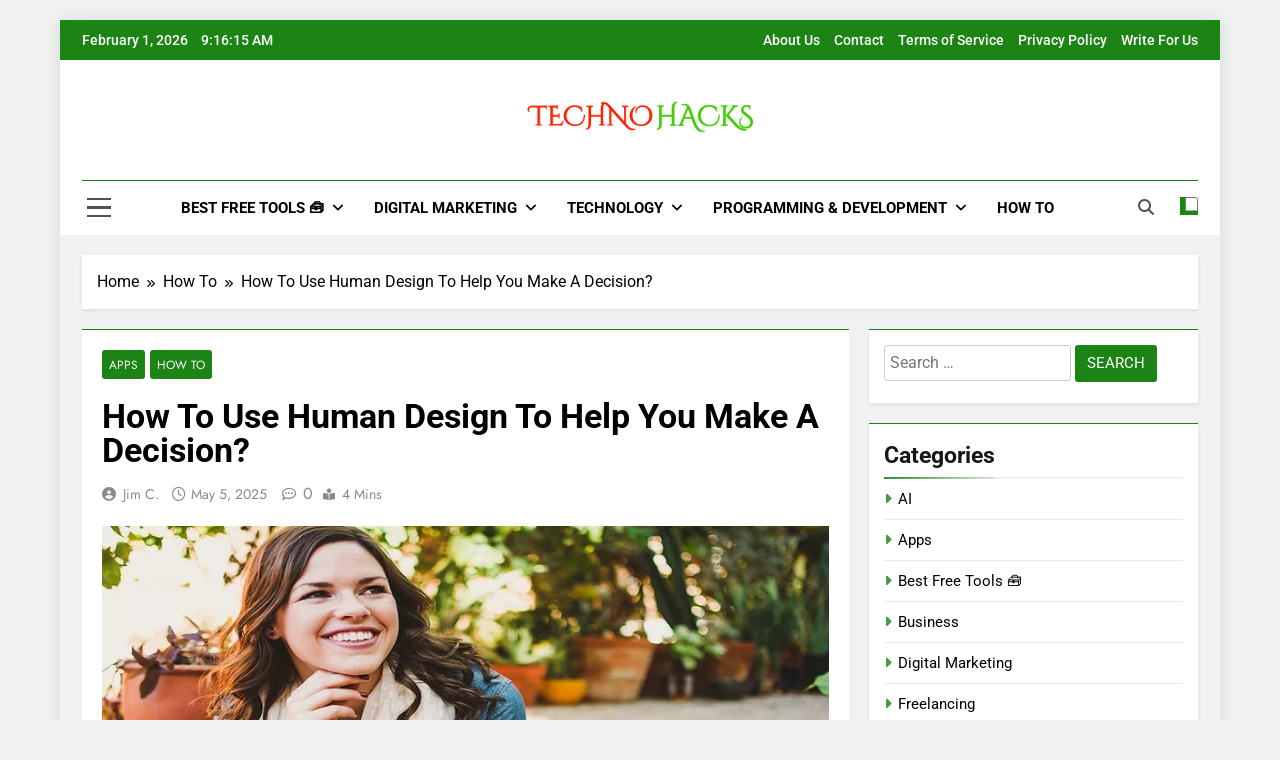

--- FILE ---
content_type: text/html; charset=UTF-8
request_url: https://www.technohacks.net/how-to-use-human-design-to-help-you-make-a-decision/
body_size: 18929
content:
<!doctype html>
<html lang="en-US">
<head>
	<meta charset="UTF-8">
	<meta name="viewport" content="width=device-width, initial-scale=1">
	<link rel="profile" href="https://gmpg.org/xfn/11">
	<meta name='robots' content='index, follow, max-image-preview:large, max-snippet:-1, max-video-preview:-1' />

	<!-- This site is optimized with the Yoast SEO plugin v26.7 - https://yoast.com/wordpress/plugins/seo/ -->
	<title>How To Use Human Design To Help You Make A Decision? | TechnoHacks</title>
	<link rel="canonical" href="https://www.technohacks.net/how-to-use-human-design-to-help-you-make-a-decision/" />
	<meta property="og:locale" content="en_US" />
	<meta property="og:type" content="article" />
	<meta property="og:title" content="How To Use Human Design To Help You Make A Decision? | TechnoHacks" />
	<meta property="og:description" content="Many people make repetitive mistakes because they need to learn about themselves well. Human Design gives a ray of hope to these people by getting them acquainted with their inner selves. It is a unique system involving science and psychology to provide information about yourself. By entering their details in a Human Design calculator, people..." />
	<meta property="og:url" content="https://www.technohacks.net/how-to-use-human-design-to-help-you-make-a-decision/" />
	<meta property="og:site_name" content="TechnoHacks" />
	<meta property="article:publisher" content="https://www.facebook.com/TechnoHacks.Net/" />
	<meta property="article:published_time" content="2023-03-17T15:15:38+00:00" />
	<meta property="article:modified_time" content="2025-05-05T06:51:09+00:00" />
	<meta property="og:image" content="https://www.technohacks.net/wp-content/uploads/2023/03/How-To-Use-Human-Design-To-Help-You-Make-A-Decision.jpg" />
	<meta property="og:image:width" content="800" />
	<meta property="og:image:height" content="400" />
	<meta property="og:image:type" content="image/jpeg" />
	<meta name="author" content="Jim C." />
	<meta name="twitter:card" content="summary_large_image" />
	<meta name="twitter:creator" content="@TechnoHacks_Net" />
	<meta name="twitter:site" content="@TechnoHacks_Net" />
	<meta name="twitter:label1" content="Written by" />
	<meta name="twitter:data1" content="Jim C." />
	<meta name="twitter:label2" content="Est. reading time" />
	<meta name="twitter:data2" content="3 minutes" />
	<script type="application/ld+json" class="yoast-schema-graph">{"@context":"https://schema.org","@graph":[{"@type":"Article","@id":"https://www.technohacks.net/how-to-use-human-design-to-help-you-make-a-decision/#article","isPartOf":{"@id":"https://www.technohacks.net/how-to-use-human-design-to-help-you-make-a-decision/"},"author":{"name":"Jim C.","@id":"https://www.technohacks.net/#/schema/person/573540b077d1d586c78b19932ea1c755"},"headline":"How To Use Human Design To Help You Make A Decision?","datePublished":"2023-03-17T15:15:38+00:00","dateModified":"2025-05-05T06:51:09+00:00","mainEntityOfPage":{"@id":"https://www.technohacks.net/how-to-use-human-design-to-help-you-make-a-decision/"},"wordCount":627,"publisher":{"@id":"https://www.technohacks.net/#organization"},"image":{"@id":"https://www.technohacks.net/how-to-use-human-design-to-help-you-make-a-decision/#primaryimage"},"thumbnailUrl":"https://www.technohacks.net/wp-content/uploads/2023/03/How-To-Use-Human-Design-To-Help-You-Make-A-Decision.jpg","articleSection":["Apps","How To"],"inLanguage":"en-US"},{"@type":"WebPage","@id":"https://www.technohacks.net/how-to-use-human-design-to-help-you-make-a-decision/","url":"https://www.technohacks.net/how-to-use-human-design-to-help-you-make-a-decision/","name":"How To Use Human Design To Help You Make A Decision? | TechnoHacks","isPartOf":{"@id":"https://www.technohacks.net/#website"},"primaryImageOfPage":{"@id":"https://www.technohacks.net/how-to-use-human-design-to-help-you-make-a-decision/#primaryimage"},"image":{"@id":"https://www.technohacks.net/how-to-use-human-design-to-help-you-make-a-decision/#primaryimage"},"thumbnailUrl":"https://www.technohacks.net/wp-content/uploads/2023/03/How-To-Use-Human-Design-To-Help-You-Make-A-Decision.jpg","datePublished":"2023-03-17T15:15:38+00:00","dateModified":"2025-05-05T06:51:09+00:00","breadcrumb":{"@id":"https://www.technohacks.net/how-to-use-human-design-to-help-you-make-a-decision/#breadcrumb"},"inLanguage":"en-US","potentialAction":[{"@type":"ReadAction","target":["https://www.technohacks.net/how-to-use-human-design-to-help-you-make-a-decision/"]}]},{"@type":"ImageObject","inLanguage":"en-US","@id":"https://www.technohacks.net/how-to-use-human-design-to-help-you-make-a-decision/#primaryimage","url":"https://www.technohacks.net/wp-content/uploads/2023/03/How-To-Use-Human-Design-To-Help-You-Make-A-Decision.jpg","contentUrl":"https://www.technohacks.net/wp-content/uploads/2023/03/How-To-Use-Human-Design-To-Help-You-Make-A-Decision.jpg","width":800,"height":400,"caption":"How To Use Human Design To Help You Make A Decision"},{"@type":"BreadcrumbList","@id":"https://www.technohacks.net/how-to-use-human-design-to-help-you-make-a-decision/#breadcrumb","itemListElement":[{"@type":"ListItem","position":1,"name":"Home","item":"https://www.technohacks.net/"},{"@type":"ListItem","position":2,"name":"How To Use Human Design To Help You Make A Decision?"}]},{"@type":"WebSite","@id":"https://www.technohacks.net/#website","url":"https://www.technohacks.net/","name":"TechnoHacks","description":"How to Guide, Tips","publisher":{"@id":"https://www.technohacks.net/#organization"},"potentialAction":[{"@type":"SearchAction","target":{"@type":"EntryPoint","urlTemplate":"https://www.technohacks.net/?s={search_term_string}"},"query-input":{"@type":"PropertyValueSpecification","valueRequired":true,"valueName":"search_term_string"}}],"inLanguage":"en-US"},{"@type":"Organization","@id":"https://www.technohacks.net/#organization","name":"TechnoHacks","url":"https://www.technohacks.net/","logo":{"@type":"ImageObject","inLanguage":"en-US","@id":"https://www.technohacks.net/#/schema/logo/image/","url":"https://www.technohacks.net/wp-content/uploads/2018/10/TechnoHacks_Logo_New.png","contentUrl":"https://www.technohacks.net/wp-content/uploads/2018/10/TechnoHacks_Logo_New.png","width":600,"height":85,"caption":"TechnoHacks"},"image":{"@id":"https://www.technohacks.net/#/schema/logo/image/"},"sameAs":["https://www.facebook.com/TechnoHacks.Net/","https://x.com/TechnoHacks_Net","https://www.pinterest.com/TechnoHacks_net/"]},{"@type":"Person","@id":"https://www.technohacks.net/#/schema/person/573540b077d1d586c78b19932ea1c755","name":"Jim C.","image":{"@type":"ImageObject","inLanguage":"en-US","@id":"https://www.technohacks.net/#/schema/person/image/","url":"https://secure.gravatar.com/avatar/b88639a7ffdbe8bcf5d59c0a30665b8c7ba07843169860249cfc5f8b6e34622b?s=96&d=mm&r=g","contentUrl":"https://secure.gravatar.com/avatar/b88639a7ffdbe8bcf5d59c0a30665b8c7ba07843169860249cfc5f8b6e34622b?s=96&d=mm&r=g","caption":"Jim C."},"description":"Jim C. Clark is the lead tech blogger at TechnoHacks.net, where he delivers insightful content across a wide range of digital topics. With a keen interest in emerging technology and practical tools, Jim writes in-depth articles on AI, Python, software, and the latest apps. He also shares expert advice on freelancing, digital marketing, SEO, and business growth strategies. Known for his clear, engaging writing style, Jim breaks down complex concepts into actionable insights. Whether he's recommending the best free tools 🧰 or explaining “how to” guides, Jim’s goal is to empower readers with the knowledge they need to thrive in the digital world.","url":"https://www.technohacks.net/author/jim_clark/"}]}</script>
	<!-- / Yoast SEO plugin. -->


<link rel="alternate" type="application/rss+xml" title="TechnoHacks &raquo; Feed" href="https://www.technohacks.net/feed/" />
<link rel="alternate" type="application/rss+xml" title="TechnoHacks &raquo; Comments Feed" href="https://www.technohacks.net/comments/feed/" />
<link rel="alternate" type="application/rss+xml" title="TechnoHacks &raquo; How To Use Human Design To Help You Make A Decision? Comments Feed" href="https://www.technohacks.net/how-to-use-human-design-to-help-you-make-a-decision/feed/" />
<link rel="alternate" title="oEmbed (JSON)" type="application/json+oembed" href="https://www.technohacks.net/wp-json/oembed/1.0/embed?url=https%3A%2F%2Fwww.technohacks.net%2Fhow-to-use-human-design-to-help-you-make-a-decision%2F" />
<link rel="alternate" title="oEmbed (XML)" type="text/xml+oembed" href="https://www.technohacks.net/wp-json/oembed/1.0/embed?url=https%3A%2F%2Fwww.technohacks.net%2Fhow-to-use-human-design-to-help-you-make-a-decision%2F&#038;format=xml" />
<style id='wp-img-auto-sizes-contain-inline-css'>
img:is([sizes=auto i],[sizes^="auto," i]){contain-intrinsic-size:3000px 1500px}
/*# sourceURL=wp-img-auto-sizes-contain-inline-css */
</style>

<link rel='stylesheet' id='dashicons-css' href='https://www.technohacks.net/wp-includes/css/dashicons.min.css?ver=6.9' media='all' />
<link rel='stylesheet' id='post-views-counter-frontend-css' href='https://www.technohacks.net/wp-content/plugins/post-views-counter/css/frontend.css?ver=1.7.0' media='all' />
<style id='wp-emoji-styles-inline-css'>

	img.wp-smiley, img.emoji {
		display: inline !important;
		border: none !important;
		box-shadow: none !important;
		height: 1em !important;
		width: 1em !important;
		margin: 0 0.07em !important;
		vertical-align: -0.1em !important;
		background: none !important;
		padding: 0 !important;
	}
/*# sourceURL=wp-emoji-styles-inline-css */
</style>
<link rel='stylesheet' id='wp-block-library-css' href='https://www.technohacks.net/wp-includes/css/dist/block-library/style.min.css?ver=6.9' media='all' />
<style id='wp-block-archives-inline-css'>
.wp-block-archives{box-sizing:border-box}.wp-block-archives-dropdown label{display:block}
/*# sourceURL=https://www.technohacks.net/wp-includes/blocks/archives/style.min.css */
</style>
<style id='wp-block-categories-inline-css'>
.wp-block-categories{box-sizing:border-box}.wp-block-categories.alignleft{margin-right:2em}.wp-block-categories.alignright{margin-left:2em}.wp-block-categories.wp-block-categories-dropdown.aligncenter{text-align:center}.wp-block-categories .wp-block-categories__label{display:block;width:100%}
/*# sourceURL=https://www.technohacks.net/wp-includes/blocks/categories/style.min.css */
</style>
<style id='wp-block-latest-posts-inline-css'>
.wp-block-latest-posts{box-sizing:border-box}.wp-block-latest-posts.alignleft{margin-right:2em}.wp-block-latest-posts.alignright{margin-left:2em}.wp-block-latest-posts.wp-block-latest-posts__list{list-style:none}.wp-block-latest-posts.wp-block-latest-posts__list li{clear:both;overflow-wrap:break-word}.wp-block-latest-posts.is-grid{display:flex;flex-wrap:wrap}.wp-block-latest-posts.is-grid li{margin:0 1.25em 1.25em 0;width:100%}@media (min-width:600px){.wp-block-latest-posts.columns-2 li{width:calc(50% - .625em)}.wp-block-latest-posts.columns-2 li:nth-child(2n){margin-right:0}.wp-block-latest-posts.columns-3 li{width:calc(33.33333% - .83333em)}.wp-block-latest-posts.columns-3 li:nth-child(3n){margin-right:0}.wp-block-latest-posts.columns-4 li{width:calc(25% - .9375em)}.wp-block-latest-posts.columns-4 li:nth-child(4n){margin-right:0}.wp-block-latest-posts.columns-5 li{width:calc(20% - 1em)}.wp-block-latest-posts.columns-5 li:nth-child(5n){margin-right:0}.wp-block-latest-posts.columns-6 li{width:calc(16.66667% - 1.04167em)}.wp-block-latest-posts.columns-6 li:nth-child(6n){margin-right:0}}:root :where(.wp-block-latest-posts.is-grid){padding:0}:root :where(.wp-block-latest-posts.wp-block-latest-posts__list){padding-left:0}.wp-block-latest-posts__post-author,.wp-block-latest-posts__post-date{display:block;font-size:.8125em}.wp-block-latest-posts__post-excerpt,.wp-block-latest-posts__post-full-content{margin-bottom:1em;margin-top:.5em}.wp-block-latest-posts__featured-image a{display:inline-block}.wp-block-latest-posts__featured-image img{height:auto;max-width:100%;width:auto}.wp-block-latest-posts__featured-image.alignleft{float:left;margin-right:1em}.wp-block-latest-posts__featured-image.alignright{float:right;margin-left:1em}.wp-block-latest-posts__featured-image.aligncenter{margin-bottom:1em;text-align:center}
/*# sourceURL=https://www.technohacks.net/wp-includes/blocks/latest-posts/style.min.css */
</style>
<style id='wp-block-social-links-inline-css'>
.wp-block-social-links{background:none;box-sizing:border-box;margin-left:0;padding-left:0;padding-right:0;text-indent:0}.wp-block-social-links .wp-social-link a,.wp-block-social-links .wp-social-link a:hover{border-bottom:0;box-shadow:none;text-decoration:none}.wp-block-social-links .wp-social-link svg{height:1em;width:1em}.wp-block-social-links .wp-social-link span:not(.screen-reader-text){font-size:.65em;margin-left:.5em;margin-right:.5em}.wp-block-social-links.has-small-icon-size{font-size:16px}.wp-block-social-links,.wp-block-social-links.has-normal-icon-size{font-size:24px}.wp-block-social-links.has-large-icon-size{font-size:36px}.wp-block-social-links.has-huge-icon-size{font-size:48px}.wp-block-social-links.aligncenter{display:flex;justify-content:center}.wp-block-social-links.alignright{justify-content:flex-end}.wp-block-social-link{border-radius:9999px;display:block}@media not (prefers-reduced-motion){.wp-block-social-link{transition:transform .1s ease}}.wp-block-social-link{height:auto}.wp-block-social-link a{align-items:center;display:flex;line-height:0}.wp-block-social-link:hover{transform:scale(1.1)}.wp-block-social-links .wp-block-social-link.wp-social-link{display:inline-block;margin:0;padding:0}.wp-block-social-links .wp-block-social-link.wp-social-link .wp-block-social-link-anchor,.wp-block-social-links .wp-block-social-link.wp-social-link .wp-block-social-link-anchor svg,.wp-block-social-links .wp-block-social-link.wp-social-link .wp-block-social-link-anchor:active,.wp-block-social-links .wp-block-social-link.wp-social-link .wp-block-social-link-anchor:hover,.wp-block-social-links .wp-block-social-link.wp-social-link .wp-block-social-link-anchor:visited{color:currentColor;fill:currentColor}:where(.wp-block-social-links:not(.is-style-logos-only)) .wp-social-link{background-color:#f0f0f0;color:#444}:where(.wp-block-social-links:not(.is-style-logos-only)) .wp-social-link-amazon{background-color:#f90;color:#fff}:where(.wp-block-social-links:not(.is-style-logos-only)) .wp-social-link-bandcamp{background-color:#1ea0c3;color:#fff}:where(.wp-block-social-links:not(.is-style-logos-only)) .wp-social-link-behance{background-color:#0757fe;color:#fff}:where(.wp-block-social-links:not(.is-style-logos-only)) .wp-social-link-bluesky{background-color:#0a7aff;color:#fff}:where(.wp-block-social-links:not(.is-style-logos-only)) .wp-social-link-codepen{background-color:#1e1f26;color:#fff}:where(.wp-block-social-links:not(.is-style-logos-only)) .wp-social-link-deviantart{background-color:#02e49b;color:#fff}:where(.wp-block-social-links:not(.is-style-logos-only)) .wp-social-link-discord{background-color:#5865f2;color:#fff}:where(.wp-block-social-links:not(.is-style-logos-only)) .wp-social-link-dribbble{background-color:#e94c89;color:#fff}:where(.wp-block-social-links:not(.is-style-logos-only)) .wp-social-link-dropbox{background-color:#4280ff;color:#fff}:where(.wp-block-social-links:not(.is-style-logos-only)) .wp-social-link-etsy{background-color:#f45800;color:#fff}:where(.wp-block-social-links:not(.is-style-logos-only)) .wp-social-link-facebook{background-color:#0866ff;color:#fff}:where(.wp-block-social-links:not(.is-style-logos-only)) .wp-social-link-fivehundredpx{background-color:#000;color:#fff}:where(.wp-block-social-links:not(.is-style-logos-only)) .wp-social-link-flickr{background-color:#0461dd;color:#fff}:where(.wp-block-social-links:not(.is-style-logos-only)) .wp-social-link-foursquare{background-color:#e65678;color:#fff}:where(.wp-block-social-links:not(.is-style-logos-only)) .wp-social-link-github{background-color:#24292d;color:#fff}:where(.wp-block-social-links:not(.is-style-logos-only)) .wp-social-link-goodreads{background-color:#eceadd;color:#382110}:where(.wp-block-social-links:not(.is-style-logos-only)) .wp-social-link-google{background-color:#ea4434;color:#fff}:where(.wp-block-social-links:not(.is-style-logos-only)) .wp-social-link-gravatar{background-color:#1d4fc4;color:#fff}:where(.wp-block-social-links:not(.is-style-logos-only)) .wp-social-link-instagram{background-color:#f00075;color:#fff}:where(.wp-block-social-links:not(.is-style-logos-only)) .wp-social-link-lastfm{background-color:#e21b24;color:#fff}:where(.wp-block-social-links:not(.is-style-logos-only)) .wp-social-link-linkedin{background-color:#0d66c2;color:#fff}:where(.wp-block-social-links:not(.is-style-logos-only)) .wp-social-link-mastodon{background-color:#3288d4;color:#fff}:where(.wp-block-social-links:not(.is-style-logos-only)) .wp-social-link-medium{background-color:#000;color:#fff}:where(.wp-block-social-links:not(.is-style-logos-only)) .wp-social-link-meetup{background-color:#f6405f;color:#fff}:where(.wp-block-social-links:not(.is-style-logos-only)) .wp-social-link-patreon{background-color:#000;color:#fff}:where(.wp-block-social-links:not(.is-style-logos-only)) .wp-social-link-pinterest{background-color:#e60122;color:#fff}:where(.wp-block-social-links:not(.is-style-logos-only)) .wp-social-link-pocket{background-color:#ef4155;color:#fff}:where(.wp-block-social-links:not(.is-style-logos-only)) .wp-social-link-reddit{background-color:#ff4500;color:#fff}:where(.wp-block-social-links:not(.is-style-logos-only)) .wp-social-link-skype{background-color:#0478d7;color:#fff}:where(.wp-block-social-links:not(.is-style-logos-only)) .wp-social-link-snapchat{background-color:#fefc00;color:#fff;stroke:#000}:where(.wp-block-social-links:not(.is-style-logos-only)) .wp-social-link-soundcloud{background-color:#ff5600;color:#fff}:where(.wp-block-social-links:not(.is-style-logos-only)) .wp-social-link-spotify{background-color:#1bd760;color:#fff}:where(.wp-block-social-links:not(.is-style-logos-only)) .wp-social-link-telegram{background-color:#2aabee;color:#fff}:where(.wp-block-social-links:not(.is-style-logos-only)) .wp-social-link-threads{background-color:#000;color:#fff}:where(.wp-block-social-links:not(.is-style-logos-only)) .wp-social-link-tiktok{background-color:#000;color:#fff}:where(.wp-block-social-links:not(.is-style-logos-only)) .wp-social-link-tumblr{background-color:#011835;color:#fff}:where(.wp-block-social-links:not(.is-style-logos-only)) .wp-social-link-twitch{background-color:#6440a4;color:#fff}:where(.wp-block-social-links:not(.is-style-logos-only)) .wp-social-link-twitter{background-color:#1da1f2;color:#fff}:where(.wp-block-social-links:not(.is-style-logos-only)) .wp-social-link-vimeo{background-color:#1eb7ea;color:#fff}:where(.wp-block-social-links:not(.is-style-logos-only)) .wp-social-link-vk{background-color:#4680c2;color:#fff}:where(.wp-block-social-links:not(.is-style-logos-only)) .wp-social-link-wordpress{background-color:#3499cd;color:#fff}:where(.wp-block-social-links:not(.is-style-logos-only)) .wp-social-link-whatsapp{background-color:#25d366;color:#fff}:where(.wp-block-social-links:not(.is-style-logos-only)) .wp-social-link-x{background-color:#000;color:#fff}:where(.wp-block-social-links:not(.is-style-logos-only)) .wp-social-link-yelp{background-color:#d32422;color:#fff}:where(.wp-block-social-links:not(.is-style-logos-only)) .wp-social-link-youtube{background-color:red;color:#fff}:where(.wp-block-social-links.is-style-logos-only) .wp-social-link{background:none}:where(.wp-block-social-links.is-style-logos-only) .wp-social-link svg{height:1.25em;width:1.25em}:where(.wp-block-social-links.is-style-logos-only) .wp-social-link-amazon{color:#f90}:where(.wp-block-social-links.is-style-logos-only) .wp-social-link-bandcamp{color:#1ea0c3}:where(.wp-block-social-links.is-style-logos-only) .wp-social-link-behance{color:#0757fe}:where(.wp-block-social-links.is-style-logos-only) .wp-social-link-bluesky{color:#0a7aff}:where(.wp-block-social-links.is-style-logos-only) .wp-social-link-codepen{color:#1e1f26}:where(.wp-block-social-links.is-style-logos-only) .wp-social-link-deviantart{color:#02e49b}:where(.wp-block-social-links.is-style-logos-only) .wp-social-link-discord{color:#5865f2}:where(.wp-block-social-links.is-style-logos-only) .wp-social-link-dribbble{color:#e94c89}:where(.wp-block-social-links.is-style-logos-only) .wp-social-link-dropbox{color:#4280ff}:where(.wp-block-social-links.is-style-logos-only) .wp-social-link-etsy{color:#f45800}:where(.wp-block-social-links.is-style-logos-only) .wp-social-link-facebook{color:#0866ff}:where(.wp-block-social-links.is-style-logos-only) .wp-social-link-fivehundredpx{color:#000}:where(.wp-block-social-links.is-style-logos-only) .wp-social-link-flickr{color:#0461dd}:where(.wp-block-social-links.is-style-logos-only) .wp-social-link-foursquare{color:#e65678}:where(.wp-block-social-links.is-style-logos-only) .wp-social-link-github{color:#24292d}:where(.wp-block-social-links.is-style-logos-only) .wp-social-link-goodreads{color:#382110}:where(.wp-block-social-links.is-style-logos-only) .wp-social-link-google{color:#ea4434}:where(.wp-block-social-links.is-style-logos-only) .wp-social-link-gravatar{color:#1d4fc4}:where(.wp-block-social-links.is-style-logos-only) .wp-social-link-instagram{color:#f00075}:where(.wp-block-social-links.is-style-logos-only) .wp-social-link-lastfm{color:#e21b24}:where(.wp-block-social-links.is-style-logos-only) .wp-social-link-linkedin{color:#0d66c2}:where(.wp-block-social-links.is-style-logos-only) .wp-social-link-mastodon{color:#3288d4}:where(.wp-block-social-links.is-style-logos-only) .wp-social-link-medium{color:#000}:where(.wp-block-social-links.is-style-logos-only) .wp-social-link-meetup{color:#f6405f}:where(.wp-block-social-links.is-style-logos-only) .wp-social-link-patreon{color:#000}:where(.wp-block-social-links.is-style-logos-only) .wp-social-link-pinterest{color:#e60122}:where(.wp-block-social-links.is-style-logos-only) .wp-social-link-pocket{color:#ef4155}:where(.wp-block-social-links.is-style-logos-only) .wp-social-link-reddit{color:#ff4500}:where(.wp-block-social-links.is-style-logos-only) .wp-social-link-skype{color:#0478d7}:where(.wp-block-social-links.is-style-logos-only) .wp-social-link-snapchat{color:#fff;stroke:#000}:where(.wp-block-social-links.is-style-logos-only) .wp-social-link-soundcloud{color:#ff5600}:where(.wp-block-social-links.is-style-logos-only) .wp-social-link-spotify{color:#1bd760}:where(.wp-block-social-links.is-style-logos-only) .wp-social-link-telegram{color:#2aabee}:where(.wp-block-social-links.is-style-logos-only) .wp-social-link-threads{color:#000}:where(.wp-block-social-links.is-style-logos-only) .wp-social-link-tiktok{color:#000}:where(.wp-block-social-links.is-style-logos-only) .wp-social-link-tumblr{color:#011835}:where(.wp-block-social-links.is-style-logos-only) .wp-social-link-twitch{color:#6440a4}:where(.wp-block-social-links.is-style-logos-only) .wp-social-link-twitter{color:#1da1f2}:where(.wp-block-social-links.is-style-logos-only) .wp-social-link-vimeo{color:#1eb7ea}:where(.wp-block-social-links.is-style-logos-only) .wp-social-link-vk{color:#4680c2}:where(.wp-block-social-links.is-style-logos-only) .wp-social-link-whatsapp{color:#25d366}:where(.wp-block-social-links.is-style-logos-only) .wp-social-link-wordpress{color:#3499cd}:where(.wp-block-social-links.is-style-logos-only) .wp-social-link-x{color:#000}:where(.wp-block-social-links.is-style-logos-only) .wp-social-link-yelp{color:#d32422}:where(.wp-block-social-links.is-style-logos-only) .wp-social-link-youtube{color:red}.wp-block-social-links.is-style-pill-shape .wp-social-link{width:auto}:root :where(.wp-block-social-links .wp-social-link a){padding:.25em}:root :where(.wp-block-social-links.is-style-logos-only .wp-social-link a){padding:0}:root :where(.wp-block-social-links.is-style-pill-shape .wp-social-link a){padding-left:.6666666667em;padding-right:.6666666667em}.wp-block-social-links:not(.has-icon-color):not(.has-icon-background-color) .wp-social-link-snapchat .wp-block-social-link-label{color:#000}
/*# sourceURL=https://www.technohacks.net/wp-includes/blocks/social-links/style.min.css */
</style>
<style id='global-styles-inline-css'>
:root{--wp--preset--aspect-ratio--square: 1;--wp--preset--aspect-ratio--4-3: 4/3;--wp--preset--aspect-ratio--3-4: 3/4;--wp--preset--aspect-ratio--3-2: 3/2;--wp--preset--aspect-ratio--2-3: 2/3;--wp--preset--aspect-ratio--16-9: 16/9;--wp--preset--aspect-ratio--9-16: 9/16;--wp--preset--color--black: #000000;--wp--preset--color--cyan-bluish-gray: #abb8c3;--wp--preset--color--white: #ffffff;--wp--preset--color--pale-pink: #f78da7;--wp--preset--color--vivid-red: #cf2e2e;--wp--preset--color--luminous-vivid-orange: #ff6900;--wp--preset--color--luminous-vivid-amber: #fcb900;--wp--preset--color--light-green-cyan: #7bdcb5;--wp--preset--color--vivid-green-cyan: #00d084;--wp--preset--color--pale-cyan-blue: #8ed1fc;--wp--preset--color--vivid-cyan-blue: #0693e3;--wp--preset--color--vivid-purple: #9b51e0;--wp--preset--gradient--vivid-cyan-blue-to-vivid-purple: linear-gradient(135deg,rgb(6,147,227) 0%,rgb(155,81,224) 100%);--wp--preset--gradient--light-green-cyan-to-vivid-green-cyan: linear-gradient(135deg,rgb(122,220,180) 0%,rgb(0,208,130) 100%);--wp--preset--gradient--luminous-vivid-amber-to-luminous-vivid-orange: linear-gradient(135deg,rgb(252,185,0) 0%,rgb(255,105,0) 100%);--wp--preset--gradient--luminous-vivid-orange-to-vivid-red: linear-gradient(135deg,rgb(255,105,0) 0%,rgb(207,46,46) 100%);--wp--preset--gradient--very-light-gray-to-cyan-bluish-gray: linear-gradient(135deg,rgb(238,238,238) 0%,rgb(169,184,195) 100%);--wp--preset--gradient--cool-to-warm-spectrum: linear-gradient(135deg,rgb(74,234,220) 0%,rgb(151,120,209) 20%,rgb(207,42,186) 40%,rgb(238,44,130) 60%,rgb(251,105,98) 80%,rgb(254,248,76) 100%);--wp--preset--gradient--blush-light-purple: linear-gradient(135deg,rgb(255,206,236) 0%,rgb(152,150,240) 100%);--wp--preset--gradient--blush-bordeaux: linear-gradient(135deg,rgb(254,205,165) 0%,rgb(254,45,45) 50%,rgb(107,0,62) 100%);--wp--preset--gradient--luminous-dusk: linear-gradient(135deg,rgb(255,203,112) 0%,rgb(199,81,192) 50%,rgb(65,88,208) 100%);--wp--preset--gradient--pale-ocean: linear-gradient(135deg,rgb(255,245,203) 0%,rgb(182,227,212) 50%,rgb(51,167,181) 100%);--wp--preset--gradient--electric-grass: linear-gradient(135deg,rgb(202,248,128) 0%,rgb(113,206,126) 100%);--wp--preset--gradient--midnight: linear-gradient(135deg,rgb(2,3,129) 0%,rgb(40,116,252) 100%);--wp--preset--font-size--small: 13px;--wp--preset--font-size--medium: 20px;--wp--preset--font-size--large: 36px;--wp--preset--font-size--x-large: 42px;--wp--preset--spacing--20: 0.44rem;--wp--preset--spacing--30: 0.67rem;--wp--preset--spacing--40: 1rem;--wp--preset--spacing--50: 1.5rem;--wp--preset--spacing--60: 2.25rem;--wp--preset--spacing--70: 3.38rem;--wp--preset--spacing--80: 5.06rem;--wp--preset--shadow--natural: 6px 6px 9px rgba(0, 0, 0, 0.2);--wp--preset--shadow--deep: 12px 12px 50px rgba(0, 0, 0, 0.4);--wp--preset--shadow--sharp: 6px 6px 0px rgba(0, 0, 0, 0.2);--wp--preset--shadow--outlined: 6px 6px 0px -3px rgb(255, 255, 255), 6px 6px rgb(0, 0, 0);--wp--preset--shadow--crisp: 6px 6px 0px rgb(0, 0, 0);}:where(.is-layout-flex){gap: 0.5em;}:where(.is-layout-grid){gap: 0.5em;}body .is-layout-flex{display: flex;}.is-layout-flex{flex-wrap: wrap;align-items: center;}.is-layout-flex > :is(*, div){margin: 0;}body .is-layout-grid{display: grid;}.is-layout-grid > :is(*, div){margin: 0;}:where(.wp-block-columns.is-layout-flex){gap: 2em;}:where(.wp-block-columns.is-layout-grid){gap: 2em;}:where(.wp-block-post-template.is-layout-flex){gap: 1.25em;}:where(.wp-block-post-template.is-layout-grid){gap: 1.25em;}.has-black-color{color: var(--wp--preset--color--black) !important;}.has-cyan-bluish-gray-color{color: var(--wp--preset--color--cyan-bluish-gray) !important;}.has-white-color{color: var(--wp--preset--color--white) !important;}.has-pale-pink-color{color: var(--wp--preset--color--pale-pink) !important;}.has-vivid-red-color{color: var(--wp--preset--color--vivid-red) !important;}.has-luminous-vivid-orange-color{color: var(--wp--preset--color--luminous-vivid-orange) !important;}.has-luminous-vivid-amber-color{color: var(--wp--preset--color--luminous-vivid-amber) !important;}.has-light-green-cyan-color{color: var(--wp--preset--color--light-green-cyan) !important;}.has-vivid-green-cyan-color{color: var(--wp--preset--color--vivid-green-cyan) !important;}.has-pale-cyan-blue-color{color: var(--wp--preset--color--pale-cyan-blue) !important;}.has-vivid-cyan-blue-color{color: var(--wp--preset--color--vivid-cyan-blue) !important;}.has-vivid-purple-color{color: var(--wp--preset--color--vivid-purple) !important;}.has-black-background-color{background-color: var(--wp--preset--color--black) !important;}.has-cyan-bluish-gray-background-color{background-color: var(--wp--preset--color--cyan-bluish-gray) !important;}.has-white-background-color{background-color: var(--wp--preset--color--white) !important;}.has-pale-pink-background-color{background-color: var(--wp--preset--color--pale-pink) !important;}.has-vivid-red-background-color{background-color: var(--wp--preset--color--vivid-red) !important;}.has-luminous-vivid-orange-background-color{background-color: var(--wp--preset--color--luminous-vivid-orange) !important;}.has-luminous-vivid-amber-background-color{background-color: var(--wp--preset--color--luminous-vivid-amber) !important;}.has-light-green-cyan-background-color{background-color: var(--wp--preset--color--light-green-cyan) !important;}.has-vivid-green-cyan-background-color{background-color: var(--wp--preset--color--vivid-green-cyan) !important;}.has-pale-cyan-blue-background-color{background-color: var(--wp--preset--color--pale-cyan-blue) !important;}.has-vivid-cyan-blue-background-color{background-color: var(--wp--preset--color--vivid-cyan-blue) !important;}.has-vivid-purple-background-color{background-color: var(--wp--preset--color--vivid-purple) !important;}.has-black-border-color{border-color: var(--wp--preset--color--black) !important;}.has-cyan-bluish-gray-border-color{border-color: var(--wp--preset--color--cyan-bluish-gray) !important;}.has-white-border-color{border-color: var(--wp--preset--color--white) !important;}.has-pale-pink-border-color{border-color: var(--wp--preset--color--pale-pink) !important;}.has-vivid-red-border-color{border-color: var(--wp--preset--color--vivid-red) !important;}.has-luminous-vivid-orange-border-color{border-color: var(--wp--preset--color--luminous-vivid-orange) !important;}.has-luminous-vivid-amber-border-color{border-color: var(--wp--preset--color--luminous-vivid-amber) !important;}.has-light-green-cyan-border-color{border-color: var(--wp--preset--color--light-green-cyan) !important;}.has-vivid-green-cyan-border-color{border-color: var(--wp--preset--color--vivid-green-cyan) !important;}.has-pale-cyan-blue-border-color{border-color: var(--wp--preset--color--pale-cyan-blue) !important;}.has-vivid-cyan-blue-border-color{border-color: var(--wp--preset--color--vivid-cyan-blue) !important;}.has-vivid-purple-border-color{border-color: var(--wp--preset--color--vivid-purple) !important;}.has-vivid-cyan-blue-to-vivid-purple-gradient-background{background: var(--wp--preset--gradient--vivid-cyan-blue-to-vivid-purple) !important;}.has-light-green-cyan-to-vivid-green-cyan-gradient-background{background: var(--wp--preset--gradient--light-green-cyan-to-vivid-green-cyan) !important;}.has-luminous-vivid-amber-to-luminous-vivid-orange-gradient-background{background: var(--wp--preset--gradient--luminous-vivid-amber-to-luminous-vivid-orange) !important;}.has-luminous-vivid-orange-to-vivid-red-gradient-background{background: var(--wp--preset--gradient--luminous-vivid-orange-to-vivid-red) !important;}.has-very-light-gray-to-cyan-bluish-gray-gradient-background{background: var(--wp--preset--gradient--very-light-gray-to-cyan-bluish-gray) !important;}.has-cool-to-warm-spectrum-gradient-background{background: var(--wp--preset--gradient--cool-to-warm-spectrum) !important;}.has-blush-light-purple-gradient-background{background: var(--wp--preset--gradient--blush-light-purple) !important;}.has-blush-bordeaux-gradient-background{background: var(--wp--preset--gradient--blush-bordeaux) !important;}.has-luminous-dusk-gradient-background{background: var(--wp--preset--gradient--luminous-dusk) !important;}.has-pale-ocean-gradient-background{background: var(--wp--preset--gradient--pale-ocean) !important;}.has-electric-grass-gradient-background{background: var(--wp--preset--gradient--electric-grass) !important;}.has-midnight-gradient-background{background: var(--wp--preset--gradient--midnight) !important;}.has-small-font-size{font-size: var(--wp--preset--font-size--small) !important;}.has-medium-font-size{font-size: var(--wp--preset--font-size--medium) !important;}.has-large-font-size{font-size: var(--wp--preset--font-size--large) !important;}.has-x-large-font-size{font-size: var(--wp--preset--font-size--x-large) !important;}
/*# sourceURL=global-styles-inline-css */
</style>

<style id='classic-theme-styles-inline-css'>
/*! This file is auto-generated */
.wp-block-button__link{color:#fff;background-color:#32373c;border-radius:9999px;box-shadow:none;text-decoration:none;padding:calc(.667em + 2px) calc(1.333em + 2px);font-size:1.125em}.wp-block-file__button{background:#32373c;color:#fff;text-decoration:none}
/*# sourceURL=/wp-includes/css/classic-themes.min.css */
</style>
<link rel='stylesheet' id='contact-form-7-css' href='https://www.technohacks.net/wp-content/plugins/contact-form-7/includes/css/styles.css?ver=6.1.4' media='all' />
<link rel='stylesheet' id='fontawesome-css' href='https://www.technohacks.net/wp-content/themes/newsmatic/assets/lib/fontawesome/css/all.min.css?ver=5.15.3' media='all' />
<link rel='stylesheet' id='fontawesome-6-css' href='https://www.technohacks.net/wp-content/themes/newsmatic/assets/lib/fontawesome-6/css/all.min.css?ver=6.5.1' media='all' />
<link rel='stylesheet' id='slick-css' href='https://www.technohacks.net/wp-content/themes/newsmatic/assets/lib/slick/slick.css?ver=1.8.1' media='all' />
<link rel='stylesheet' id='newsmatic-typo-fonts-css' href='https://www.technohacks.net/wp-content/fonts/f8ec544ccc30d9846081e67b1d2bd202.css' media='all' />
<link rel='stylesheet' id='newsmatic-style-css' href='https://www.technohacks.net/wp-content/themes/newsmatic/style.css?ver=1.3.18' media='all' />
<style id='newsmatic-style-inline-css'>
body.newsmatic_font_typography{ --newsmatic-global-preset-color-1: #64748b;}
 body.newsmatic_font_typography{ --newsmatic-global-preset-color-2: #27272a;}
 body.newsmatic_font_typography{ --newsmatic-global-preset-color-3: #ef4444;}
 body.newsmatic_font_typography{ --newsmatic-global-preset-color-4: #eab308;}
 body.newsmatic_font_typography{ --newsmatic-global-preset-color-5: #84cc16;}
 body.newsmatic_font_typography{ --newsmatic-global-preset-color-6: #22c55e;}
 body.newsmatic_font_typography{ --newsmatic-global-preset-color-7: #06b6d4;}
 body.newsmatic_font_typography{ --newsmatic-global-preset-color-8: #0284c7;}
 body.newsmatic_font_typography{ --newsmatic-global-preset-color-9: #6366f1;}
 body.newsmatic_font_typography{ --newsmatic-global-preset-color-10: #84cc16;}
 body.newsmatic_font_typography{ --newsmatic-global-preset-color-11: #a855f7;}
 body.newsmatic_font_typography{ --newsmatic-global-preset-color-12: #f43f5e;}
 body.newsmatic_font_typography{ --newsmatic-global-preset-gradient-color-1: linear-gradient( 135deg, #485563 10%, #29323c 100%);}
 body.newsmatic_font_typography{ --newsmatic-global-preset-gradient-color-2: linear-gradient( 135deg, #FF512F 10%, #F09819 100%);}
 body.newsmatic_font_typography{ --newsmatic-global-preset-gradient-color-3: linear-gradient( 135deg, #00416A 10%, #E4E5E6 100%);}
 body.newsmatic_font_typography{ --newsmatic-global-preset-gradient-color-4: linear-gradient( 135deg, #CE9FFC 10%, #7367F0 100%);}
 body.newsmatic_font_typography{ --newsmatic-global-preset-gradient-color-5: linear-gradient( 135deg, #90F7EC 10%, #32CCBC 100%);}
 body.newsmatic_font_typography{ --newsmatic-global-preset-gradient-color-6: linear-gradient( 135deg, #81FBB8 10%, #28C76F 100%);}
 body.newsmatic_font_typography{ --newsmatic-global-preset-gradient-color-7: linear-gradient( 135deg, #EB3349 10%, #F45C43 100%);}
 body.newsmatic_font_typography{ --newsmatic-global-preset-gradient-color-8: linear-gradient( 135deg, #FFF720 10%, #3CD500 100%);}
 body.newsmatic_font_typography{ --newsmatic-global-preset-gradient-color-9: linear-gradient( 135deg, #FF96F9 10%, #C32BAC 100%);}
 body.newsmatic_font_typography{ --newsmatic-global-preset-gradient-color-10: linear-gradient( 135deg, #69FF97 10%, #00E4FF 100%);}
 body.newsmatic_font_typography{ --newsmatic-global-preset-gradient-color-11: linear-gradient( 135deg, #3C8CE7 10%, #00EAFF 100%);}
 body.newsmatic_font_typography{ --newsmatic-global-preset-gradient-color-12: linear-gradient( 135deg, #FF7AF5 10%, #513162 100%);}
 body.newsmatic_font_typography{ --theme-block-top-border-color: #1b8415;}
.newsmatic_font_typography { --header-padding: 35px;} .newsmatic_font_typography { --header-padding-tablet: 30px;} .newsmatic_font_typography { --header-padding-smartphone: 30px;}.newsmatic_main_body .site-header.layout--default .top-header{ background: #1b8415}.newsmatic_font_typography .header-custom-button{ background: linear-gradient(135deg,rgb(178,7,29) 0%,rgb(1,1,1) 100%)}.newsmatic_font_typography .header-custom-button:hover{ background: #b2071d}.newsmatic_font_typography { --site-title-family : Roboto; }
.newsmatic_font_typography { --site-title-weight : 700; }
.newsmatic_font_typography { --site-title-texttransform : capitalize; }
.newsmatic_font_typography { --site-title-textdecoration : none; }
.newsmatic_font_typography { --site-title-size : 45px; }
.newsmatic_font_typography { --site-title-size-tab : 43px; }
.newsmatic_font_typography { --site-title-size-mobile : 40px; }
.newsmatic_font_typography { --site-title-lineheight : 45px; }
.newsmatic_font_typography { --site-title-lineheight-tab : 42px; }
.newsmatic_font_typography { --site-title-lineheight-mobile : 40px; }
.newsmatic_font_typography { --site-title-letterspacing : 0px; }
.newsmatic_font_typography { --site-title-letterspacing-tab : 0px; }
.newsmatic_font_typography { --site-title-letterspacing-mobile : 0px; }
.newsmatic_font_typography { --site-tagline-family : Roboto; }
.newsmatic_font_typography { --site-tagline-weight : 400; }
.newsmatic_font_typography { --site-tagline-texttransform : capitalize; }
.newsmatic_font_typography { --site-tagline-textdecoration : none; }
.newsmatic_font_typography { --site-tagline-size : 16px; }
.newsmatic_font_typography { --site-tagline-size-tab : 16px; }
.newsmatic_font_typography { --site-tagline-size-mobile : 16px; }
.newsmatic_font_typography { --site-tagline-lineheight : 26px; }
.newsmatic_font_typography { --site-tagline-lineheight-tab : 26px; }
.newsmatic_font_typography { --site-tagline-lineheight-mobile : 16px; }
.newsmatic_font_typography { --site-tagline-letterspacing : 0px; }
.newsmatic_font_typography { --site-tagline-letterspacing-tab : 0px; }
.newsmatic_font_typography { --site-tagline-letterspacing-mobile : 0px; }
body .site-branding img.custom-logo{ width: 230px; }@media(max-width: 940px) { body .site-branding img.custom-logo{ width: 200px; } }
@media(max-width: 610px) { body .site-branding img.custom-logo{ width: 200px; } }
.newsmatic_font_typography  { --sidebar-toggle-color: #525252;}.newsmatic_font_typography  { --sidebar-toggle-color-hover : #1B8415; }.newsmatic_font_typography  { --search-color: #525252;}.newsmatic_font_typography  { --search-color-hover : #1B8415; }.newsmatic_main_body { --site-bk-color: #F0F1F2}.newsmatic_font_typography  { --move-to-top-background-color: #1B8415;}.newsmatic_font_typography  { --move-to-top-background-color-hover : #1B8415; }.newsmatic_font_typography  { --move-to-top-color: #fff;}.newsmatic_font_typography  { --move-to-top-color-hover : #fff; }@media(max-width: 610px) { .ads-banner{ display : block;} }@media(max-width: 610px) { body #newsmatic-scroll-to-top.show{ display : none;} }body .site-header.layout--default .menu-section .row{ border-top: 1px solid #1B8415;}body .site-footer.dark_bk{ border-top: 5px solid #1B8415;}.newsmatic_font_typography  { --custom-btn-color: #ffffff;}.newsmatic_font_typography  { --custom-btn-color-hover : #ffffff; } body.newsmatic_main_body{ --theme-color-red: #1B8415;} body.newsmatic_dark_mode{ --theme-color-red: #1B8415;}body .post-categories .cat-item.cat-137 { background-color : #1B8415} body .newsmatic-category-no-bk .post-categories .cat-item.cat-137 a  { color : #1B8415} body.single .post-categories .cat-item.cat-137 { background-color : #1B8415} body .post-categories .cat-item.cat-127 { background-color : #1B8415} body .newsmatic-category-no-bk .post-categories .cat-item.cat-127 a  { color : #1B8415} body.single .post-categories .cat-item.cat-127 { background-color : #1B8415} body .post-categories .cat-item.cat-160 { background-color : #1B8415} body .newsmatic-category-no-bk .post-categories .cat-item.cat-160 a  { color : #1B8415} body.single .post-categories .cat-item.cat-160 { background-color : #1B8415} body .post-categories .cat-item.cat-128 { background-color : #1B8415} body .newsmatic-category-no-bk .post-categories .cat-item.cat-128 a  { color : #1B8415} body.single .post-categories .cat-item.cat-128 { background-color : #1B8415} body .post-categories .cat-item.cat-138 { background-color : #1B8415} body .newsmatic-category-no-bk .post-categories .cat-item.cat-138 a  { color : #1B8415} body.single .post-categories .cat-item.cat-138 { background-color : #1B8415} body .post-categories .cat-item.cat-4 { background-color : #1B8415} body .newsmatic-category-no-bk .post-categories .cat-item.cat-4 a  { color : #1B8415} body.single .post-categories .cat-item.cat-4 { background-color : #1B8415} body .post-categories .cat-item.cat-192 { background-color : #1B8415} body .newsmatic-category-no-bk .post-categories .cat-item.cat-192 a  { color : #1B8415} body.single .post-categories .cat-item.cat-192 { background-color : #1B8415} body .post-categories .cat-item.cat-7 { background-color : #1B8415} body .newsmatic-category-no-bk .post-categories .cat-item.cat-7 a  { color : #1B8415} body.single .post-categories .cat-item.cat-7 { background-color : #1B8415} body .post-categories .cat-item.cat-134 { background-color : #1B8415} body .newsmatic-category-no-bk .post-categories .cat-item.cat-134 a  { color : #1B8415} body.single .post-categories .cat-item.cat-134 { background-color : #1B8415} body .post-categories .cat-item.cat-139 { background-color : #1B8415} body .newsmatic-category-no-bk .post-categories .cat-item.cat-139 a  { color : #1B8415} body.single .post-categories .cat-item.cat-139 { background-color : #1B8415} body .post-categories .cat-item.cat-136 { background-color : #1B8415} body .newsmatic-category-no-bk .post-categories .cat-item.cat-136 a  { color : #1B8415} body.single .post-categories .cat-item.cat-136 { background-color : #1B8415} body .post-categories .cat-item.cat-108 { background-color : #1B8415} body .newsmatic-category-no-bk .post-categories .cat-item.cat-108 a  { color : #1B8415} body.single .post-categories .cat-item.cat-108 { background-color : #1B8415} body .post-categories .cat-item.cat-135 { background-color : #1B8415} body .newsmatic-category-no-bk .post-categories .cat-item.cat-135 a  { color : #1B8415} body.single .post-categories .cat-item.cat-135 { background-color : #1B8415} body .post-categories .cat-item.cat-191 { background-color : #1B8415} body .newsmatic-category-no-bk .post-categories .cat-item.cat-191 a  { color : #1B8415} body.single .post-categories .cat-item.cat-191 { background-color : #1B8415} body .post-categories .cat-item.cat-193 { background-color : #1B8415} body .newsmatic-category-no-bk .post-categories .cat-item.cat-193 a  { color : #1B8415} body.single .post-categories .cat-item.cat-193 { background-color : #1B8415} body .post-categories .cat-item.cat-109 { background-color : #1B8415} body .newsmatic-category-no-bk .post-categories .cat-item.cat-109 a  { color : #1B8415} body.single .post-categories .cat-item.cat-109 { background-color : #1B8415}  #main-banner-section .main-banner-slider figure.post-thumb { border-radius: 0px; } #main-banner-section .main-banner-slider .post-element{ border-radius: 0px;}
 @media (max-width: 769px){ #main-banner-section .main-banner-slider figure.post-thumb { border-radius: 0px; } #main-banner-section .main-banner-slider .post-element { border-radius: 0px; } }
 @media (max-width: 548px){ #main-banner-section .main-banner-slider figure.post-thumb  { border-radius: 0px; } #main-banner-section .main-banner-slider .post-element { border-radius: 0px; } }
 #main-banner-section .main-banner-trailing-posts figure.post-thumb, #main-banner-section .banner-trailing-posts figure.post-thumb { border-radius: 0px } #main-banner-section .banner-trailing-posts .post-element { border-radius: 0px;}
 @media (max-width: 769px){ #main-banner-section .main-banner-trailing-posts figure.post-thumb,
				#main-banner-section .banner-trailing-posts figure.post-thumb { border-radius: 0px } #main-banner-section .banner-trailing-posts .post-element { border-radius: 0px;} }
 @media (max-width: 548px){ #main-banner-section .main-banner-trailing-posts figure.post-thumb,
				#main-banner-section .banner-trailing-posts figure.post-thumb  { border-radius: 0px  } #main-banner-section .banner-trailing-posts .post-element { border-radius: 0px;} }
 main.site-main .primary-content article figure.post-thumb-wrap { padding-bottom: calc( 0.25 * 100% ) }
 @media (max-width: 769px){ main.site-main .primary-content article figure.post-thumb-wrap { padding-bottom: calc( 0.4 * 100% ) } }
 @media (max-width: 548px){ main.site-main .primary-content article figure.post-thumb-wrap { padding-bottom: calc( 0.4 * 100% ) } }
 main.site-main .primary-content article figure.post-thumb-wrap { border-radius: 0px}
 @media (max-width: 769px){ main.site-main .primary-content article figure.post-thumb-wrap { border-radius: 0px } }
 @media (max-width: 548px){ main.site-main .primary-content article figure.post-thumb-wrap { border-radius: 0px  } }
#block--1746426736176e article figure.post-thumb-wrap { padding-bottom: calc( 0.6 * 100% ) }
 @media (max-width: 769px){ #block--1746426736176e article figure.post-thumb-wrap { padding-bottom: calc( 0.8 * 100% ) } }
 @media (max-width: 548px){ #block--1746426736176e article figure.post-thumb-wrap { padding-bottom: calc( 0.6 * 100% ) }}
#block--1746426736176e article figure.post-thumb-wrap { border-radius: 0px }
 @media (max-width: 769px){ #block--1746426736176e article figure.post-thumb-wrap { border-radius: 0px } }
 @media (max-width: 548px){ #block--1746426736176e article figure.post-thumb-wrap { border-radius: 0px } }
#block--1746426736178g article figure.post-thumb-wrap { padding-bottom: calc( 0.6 * 100% ) }
 @media (max-width: 769px){ #block--1746426736178g article figure.post-thumb-wrap { padding-bottom: calc( 0.8 * 100% ) } }
 @media (max-width: 548px){ #block--1746426736178g article figure.post-thumb-wrap { padding-bottom: calc( 0.6 * 100% ) }}
#block--1746426736178g article figure.post-thumb-wrap { border-radius: 0px }
 @media (max-width: 769px){ #block--1746426736178g article figure.post-thumb-wrap { border-radius: 0px } }
 @media (max-width: 548px){ #block--1746426736178g article figure.post-thumb-wrap { border-radius: 0px } }
#block--1746426736178k article figure.post-thumb-wrap { padding-bottom: calc( 0.25 * 100% ) }
 @media (max-width: 769px){ #block--1746426736178k article figure.post-thumb-wrap { padding-bottom: calc( 0.25 * 100% ) } }
 @media (max-width: 548px){ #block--1746426736178k article figure.post-thumb-wrap { padding-bottom: calc( 0.25 * 100% ) }}
#block--1746426736178k article figure.post-thumb-wrap { border-radius: 0px }
 @media (max-width: 769px){ #block--1746426736178k article figure.post-thumb-wrap { border-radius: 0px } }
 @media (max-width: 548px){ #block--1746426736178k article figure.post-thumb-wrap { border-radius: 0px } }
#block--1746426736179k article figure.post-thumb-wrap { padding-bottom: calc( 0.6 * 100% ) }
 @media (max-width: 769px){ #block--1746426736179k article figure.post-thumb-wrap { padding-bottom: calc( 0.8 * 100% ) } }
 @media (max-width: 548px){ #block--1746426736179k article figure.post-thumb-wrap { padding-bottom: calc( 0.6 * 100% ) }}
#block--1746426736179k article figure.post-thumb-wrap { border-radius: 0px }
 @media (max-width: 769px){ #block--1746426736179k article figure.post-thumb-wrap { border-radius: 0px } }
 @media (max-width: 548px){ #block--1746426736179k article figure.post-thumb-wrap { border-radius: 0px } }
/*# sourceURL=newsmatic-style-inline-css */
</style>
<link rel='stylesheet' id='newsmatic-main-style-css' href='https://www.technohacks.net/wp-content/themes/newsmatic/assets/css/main.css?ver=1.3.18' media='all' />
<link rel='stylesheet' id='newsmatic-loader-style-css' href='https://www.technohacks.net/wp-content/themes/newsmatic/assets/css/loader.css?ver=1.3.18' media='all' />
<link rel='stylesheet' id='newsmatic-responsive-style-css' href='https://www.technohacks.net/wp-content/themes/newsmatic/assets/css/responsive.css?ver=1.3.18' media='all' />
<link rel='stylesheet' id='wp-block-paragraph-css' href='https://www.technohacks.net/wp-includes/blocks/paragraph/style.min.css?ver=6.9' media='all' />
<link rel='stylesheet' id='wp-block-heading-css' href='https://www.technohacks.net/wp-includes/blocks/heading/style.min.css?ver=6.9' media='all' />
<link rel='stylesheet' id='yarppRelatedCss-css' href='https://www.technohacks.net/wp-content/plugins/yet-another-related-posts-plugin/style/related.css?ver=5.30.11' media='all' />
<link rel='stylesheet' id='lwptoc-main-css' href='https://www.technohacks.net/wp-content/plugins/luckywp-table-of-contents/front/assets/main.min.css?ver=2.1.14' media='all' />
<script src="https://www.technohacks.net/wp-includes/js/jquery/jquery.min.js?ver=3.7.1" id="jquery-core-js"></script>
<script src="https://www.technohacks.net/wp-includes/js/jquery/jquery-migrate.min.js?ver=3.4.1" id="jquery-migrate-js"></script>
<script src="https://www.technohacks.net/wp-content/plugins/luckywp-table-of-contents/front/assets/main.min.js?ver=2.1.14" id="lwptoc-main-js"></script>
<link rel="https://api.w.org/" href="https://www.technohacks.net/wp-json/" /><link rel="alternate" title="JSON" type="application/json" href="https://www.technohacks.net/wp-json/wp/v2/posts/2012" /><link rel="EditURI" type="application/rsd+xml" title="RSD" href="https://www.technohacks.net/xmlrpc.php?rsd" />
<meta name="generator" content="WordPress 6.9" />
<link rel='shortlink' href='https://www.technohacks.net/?p=2012' />
<!-- Google tag (gtag.js) -->
<script async src="https://www.googletagmanager.com/gtag/js?id=G-71P2TSZ3KE"></script>
<script>
  window.dataLayer = window.dataLayer || [];
  function gtag(){dataLayer.push(arguments);}
  gtag('js', new Date());

  gtag('config', 'G-71P2TSZ3KE');
</script><link rel="pingback" href="https://www.technohacks.net/xmlrpc.php">		<style type="text/css">
							.site-title {
					position: absolute;
					clip: rect(1px, 1px, 1px, 1px);
					}
									.site-description {
						position: absolute;
						clip: rect(1px, 1px, 1px, 1px);
					}
						</style>
		<link rel="icon" href="https://www.technohacks.net/wp-content/uploads/2018/10/TechnoHacks-logo-65x65.png" sizes="32x32" />
<link rel="icon" href="https://www.technohacks.net/wp-content/uploads/2018/10/TechnoHacks-logo-220x220.png" sizes="192x192" />
<link rel="apple-touch-icon" href="https://www.technohacks.net/wp-content/uploads/2018/10/TechnoHacks-logo-220x220.png" />
<meta name="msapplication-TileImage" content="https://www.technohacks.net/wp-content/uploads/2018/10/TechnoHacks-logo-300x300.png" />
		<style id="wp-custom-css">
			body.single #theme-content .row .primary-content .category-best-free-tools .post-thumbnail img {
	display: none;
}		</style>
		</head>

<body class="wp-singular post-template-default single single-post postid-2012 single-format-standard wp-custom-logo wp-theme-newsmatic newsmatic-title-two newsmatic-image-hover--effect-two site-boxed--layout newsmatic_site_block_border_top right-sidebar newsmatic_main_body newsmatic_font_typography" itemtype='https://schema.org/Blog' itemscope='itemscope'>
<div id="page" class="site">
	<a class="skip-link screen-reader-text" href="#primary">Skip to content</a>
				<div class="newsmatic_ovelay_div"></div>
						
			<header id="masthead" class="site-header layout--default layout--one">
				<div class="top-header"><div class="newsmatic-container"><div class="row">         <div class="top-date-time">
            <span class="date">February 1, 2026</span>
            <span class="time"></span>
         </div>
              <div class="top-nav-menu">
            <div class="menu-footer-menu-container"><ul id="top-menu" class="menu"><li id="menu-item-40" class="menu-item menu-item-type-post_type menu-item-object-page menu-item-40"><a href="https://www.technohacks.net/about-us/">About Us</a></li>
<li id="menu-item-41" class="menu-item menu-item-type-post_type menu-item-object-page menu-item-41"><a href="https://www.technohacks.net/contact/">Contact</a></li>
<li id="menu-item-1527" class="menu-item menu-item-type-post_type menu-item-object-page menu-item-1527"><a href="https://www.technohacks.net/terms-of-service/">Terms of Service</a></li>
<li id="menu-item-39" class="menu-item menu-item-type-post_type menu-item-object-page menu-item-39"><a href="https://www.technohacks.net/privacy-policy/">Privacy Policy</a></li>
<li id="menu-item-1578" class="menu-item menu-item-type-post_type menu-item-object-page menu-item-1578"><a href="https://www.technohacks.net/write-for-us/">Write For Us</a></li>
</ul></div>        </div>
     </div></div></div>        <div class="main-header order--social-logo-buttons">
            <div class="site-branding-section">
                <div class="newsmatic-container">
                    <div class="row">
                                 <div class="social-icons-wrap"></div>
                  <div class="site-branding">
                <a href="https://www.technohacks.net/" class="custom-logo-link" rel="home"><img width="600" height="85" src="https://www.technohacks.net/wp-content/uploads/2018/10/TechnoHacks_Logo_New.png" class="custom-logo" alt="TechnoHacks logo" decoding="async" fetchpriority="high" srcset="https://www.technohacks.net/wp-content/uploads/2018/10/TechnoHacks_Logo_New.png 600w, https://www.technohacks.net/wp-content/uploads/2018/10/TechnoHacks_Logo_New-150x21.png 150w, https://www.technohacks.net/wp-content/uploads/2018/10/TechnoHacks_Logo_New-300x43.png 300w, https://www.technohacks.net/wp-content/uploads/2018/10/TechnoHacks_Logo_New-65x9.png 65w, https://www.technohacks.net/wp-content/uploads/2018/10/TechnoHacks_Logo_New-220x31.png 220w, https://www.technohacks.net/wp-content/uploads/2018/10/TechnoHacks_Logo_New-250x35.png 250w, https://www.technohacks.net/wp-content/uploads/2018/10/TechnoHacks_Logo_New-358x51.png 358w" sizes="(max-width: 600px) 100vw, 600px" /></a>                        <p class="site-title"><a href="https://www.technohacks.net/" rel="home">TechnoHacks</a></p>
                                    <p class="site-description">How to Guide, Tips</p>
                            </div><!-- .site-branding -->
         <div class="header-right-button-wrap"></div><!-- .header-right-button-wrap -->                    </div>
                </div>
            </div>
            <div class="menu-section">
                <div class="newsmatic-container">
                    <div class="row">
                                    <div class="sidebar-toggle-wrap">
                <a class="sidebar-toggle-trigger" href="javascript:void(0);">
                    <div class="newsmatic_sidetoggle_menu_burger">
                      <span></span>
                      <span></span>
                      <span></span>
                  </div>
                </a>
                <div class="sidebar-toggle hide">
                <span class="sidebar-toggle-close"><i class="fas fa-times"></i></span>
                  <div class="newsmatic-container">
                    <div class="row">
                      <section id="nav_menu-3" class="widget widget_nav_menu"><div class="menu-footer-menu-container"><ul id="menu-footer-menu" class="menu"><li class="menu-item menu-item-type-post_type menu-item-object-page menu-item-40"><a href="https://www.technohacks.net/about-us/">About Us</a></li>
<li class="menu-item menu-item-type-post_type menu-item-object-page menu-item-41"><a href="https://www.technohacks.net/contact/">Contact</a></li>
<li class="menu-item menu-item-type-post_type menu-item-object-page menu-item-1527"><a href="https://www.technohacks.net/terms-of-service/">Terms of Service</a></li>
<li class="menu-item menu-item-type-post_type menu-item-object-page menu-item-39"><a href="https://www.technohacks.net/privacy-policy/">Privacy Policy</a></li>
<li class="menu-item menu-item-type-post_type menu-item-object-page menu-item-1578"><a href="https://www.technohacks.net/write-for-us/">Write For Us</a></li>
</ul></div></section>                    </div>
                  </div>
                </div>
            </div>
                 <nav id="site-navigation" class="main-navigation hover-effect--none">
            <button class="menu-toggle" aria-controls="primary-menu" aria-expanded="false">
                <div id="newsmatic_menu_burger">
                    <span></span>
                    <span></span>
                    <span></span>
                </div>
                <span class="menu_txt">Menu</span></button>
            <div class="menu-main-menu-container"><ul id="header-menu" class="menu"><li id="menu-item-5135" class="menu-item menu-item-type-custom menu-item-object-custom menu-item-has-children menu-item-5135"><a href="https://www.technohacks.net/best-free-tools/">Best Free Tools 🧰</a>
<ul class="sub-menu">
	<li id="menu-item-5042" class="menu-item menu-item-type-post_type menu-item-object-post menu-item-5042"><a href="https://www.technohacks.net/random-strong-password-generator/">Random Password Generator</a></li>
	<li id="menu-item-5041" class="menu-item menu-item-type-post_type menu-item-object-post menu-item-5041"><a href="https://www.technohacks.net/funny-password-generator/">Funny Password Generator</a></li>
	<li id="menu-item-5040" class="menu-item menu-item-type-post_type menu-item-object-post menu-item-5040"><a href="https://www.technohacks.net/renting-an-apartment-in-maadi/">Hindi Word Counter</a></li>
	<li id="menu-item-5039" class="menu-item menu-item-type-post_type menu-item-object-post menu-item-5039"><a href="https://www.technohacks.net/spell-check-game/">Spell Check Game</a></li>
</ul>
</li>
<li id="menu-item-4678" class="menu-item menu-item-type-taxonomy menu-item-object-category menu-item-has-children menu-item-4678"><a href="https://www.technohacks.net/digital-marketing/">Digital Marketing</a>
<ul class="sub-menu">
	<li id="menu-item-1925" class="menu-item menu-item-type-taxonomy menu-item-object-category menu-item-1925"><a href="https://www.technohacks.net/digital-marketing/marketing/">Marketing</a></li>
	<li id="menu-item-1926" class="menu-item menu-item-type-taxonomy menu-item-object-category menu-item-1926"><a href="https://www.technohacks.net/digital-marketing/seo/">SEO</a></li>
	<li id="menu-item-3086" class="menu-item menu-item-type-taxonomy menu-item-object-category menu-item-3086"><a href="https://www.technohacks.net/freelancing/">Freelancing</a></li>
</ul>
</li>
<li id="menu-item-1923" class="menu-item menu-item-type-taxonomy menu-item-object-category current-post-ancestor menu-item-has-children menu-item-1923"><a href="https://www.technohacks.net/technology/">Technology</a>
<ul class="sub-menu">
	<li id="menu-item-4711" class="menu-item menu-item-type-taxonomy menu-item-object-category menu-item-4711"><a href="https://www.technohacks.net/technology/artificial-intelligence/">AI</a></li>
	<li id="menu-item-1924" class="menu-item menu-item-type-taxonomy menu-item-object-category current-post-ancestor current-menu-parent current-post-parent menu-item-1924"><a href="https://www.technohacks.net/technology/apps/">Apps</a></li>
	<li id="menu-item-3085" class="menu-item menu-item-type-taxonomy menu-item-object-category menu-item-3085"><a href="https://www.technohacks.net/technology/software/">Software</a></li>
</ul>
</li>
<li id="menu-item-4712" class="menu-item menu-item-type-taxonomy menu-item-object-category menu-item-has-children menu-item-4712"><a href="https://www.technohacks.net/programming-development/">Programming &amp; Development</a>
<ul class="sub-menu">
	<li id="menu-item-4713" class="menu-item menu-item-type-taxonomy menu-item-object-category menu-item-4713"><a href="https://www.technohacks.net/programming-development/python/">Python</a></li>
</ul>
</li>
<li id="menu-item-1922" class="menu-item menu-item-type-taxonomy menu-item-object-category current-post-ancestor current-menu-parent current-post-parent menu-item-1922"><a href="https://www.technohacks.net/how-to/">How To</a></li>
</ul></div>        </nav><!-- #site-navigation -->
                  <div class="search-wrap">
                <button class="search-trigger">
                    <i class="fas fa-search"></i>
                </button>
                <div class="search-form-wrap hide">
                    <form role="search" method="get" class="search-form" action="https://www.technohacks.net/">
				<label>
					<span class="screen-reader-text">Search for:</span>
					<input type="search" class="search-field" placeholder="Search &hellip;" value="" name="s" />
				</label>
				<input type="submit" class="search-submit" value="Search" />
			</form>                </div>
            </div>
                    <div class="mode_toggle_wrap">
                <input class="mode_toggle" type="checkbox" >
            </div>
                            </div>
                </div>
            </div>
        </div>
        			</header><!-- #masthead -->
			
			        <div class="after-header header-layout-banner-two">
            <div class="newsmatic-container">
                <div class="row">
                                    </div>
            </div>
        </div>
        	<div id="theme-content">
		            <div class="newsmatic-container">
                <div class="row">
                                <div class="newsmatic-breadcrumb-wrap">
                    <div role="navigation" aria-label="Breadcrumbs" class="breadcrumb-trail breadcrumbs" itemprop="breadcrumb"><ul class="trail-items" itemscope itemtype="http://schema.org/BreadcrumbList"><meta name="numberOfItems" content="3" /><meta name="itemListOrder" content="Ascending" /><li itemprop="itemListElement" itemscope itemtype="http://schema.org/ListItem" class="trail-item trail-begin"><a href="https://www.technohacks.net/" rel="home" itemprop="item"><span itemprop="name">Home</span></a><meta itemprop="position" content="1" /></li><li itemprop="itemListElement" itemscope itemtype="http://schema.org/ListItem" class="trail-item"><a href="https://www.technohacks.net/how-to/" itemprop="item"><span itemprop="name">How To</span></a><meta itemprop="position" content="2" /></li><li itemprop="itemListElement" itemscope itemtype="http://schema.org/ListItem" class="trail-item trail-end"><span data-url="https://www.technohacks.net/how-to-use-human-design-to-help-you-make-a-decision/" itemprop="item"><span itemprop="name">How To Use Human Design To Help You Make A Decision?</span></span><meta itemprop="position" content="3" /></li></ul></div>                </div>
                        </div>
            </div>
            		<main id="primary" class="site-main">
			<div class="newsmatic-container">
				<div class="row">
					<div class="secondary-left-sidebar">
											</div>
					<div class="primary-content">
												<div class="post-inner-wrapper">
							<article itemtype='https://schema.org/Article' itemscope='itemscope' id="post-2012" class="post-2012 post type-post status-publish format-standard has-post-thumbnail hentry category-apps category-how-to">
	<div class="post-inner">
		<header class="entry-header">
			<ul class="post-categories"><li class="cat-item cat-127"><a href="https://www.technohacks.net/technology/apps/" rel="category tag">Apps</a></li><li class="cat-item cat-7"><a href="https://www.technohacks.net/how-to/" rel="category tag">How To</a></li></ul><h1 class="entry-title"itemprop='name'>How To Use Human Design To Help You Make A Decision?</h1>												<div class="entry-meta">
													<span class="byline"> <span class="author vcard"><a class="url fn n author_name" href="https://www.technohacks.net/author/jim_clark/">Jim C.</a></span></span><span class="post-date posted-on modified"><a href="https://www.technohacks.net/how-to-use-human-design-to-help-you-make-a-decision/" rel="bookmark"><time class="entry-date published" datetime="2023-03-17T21:15:38-08:00">March 17, 2023</time><time class="updated" datetime="2025-05-05T12:51:09-08:00">May 5, 2025</time></a></span><a href="https://www.technohacks.net/how-to-use-human-design-to-help-you-make-a-decision/#comments"><span class="post-comment">0</span></a><span class="read-time">4 mins</span>												</div><!-- .entry-meta -->
														<div class="post-thumbnail">
				<img width="800" height="400" src="https://www.technohacks.net/wp-content/uploads/2023/03/How-To-Use-Human-Design-To-Help-You-Make-A-Decision.jpg" class="attachment-post-thumbnail size-post-thumbnail wp-post-image" alt="How To Use Human Design To Help You Make A Decision" decoding="async" srcset="https://www.technohacks.net/wp-content/uploads/2023/03/How-To-Use-Human-Design-To-Help-You-Make-A-Decision.jpg 800w, https://www.technohacks.net/wp-content/uploads/2023/03/How-To-Use-Human-Design-To-Help-You-Make-A-Decision-300x150.jpg 300w, https://www.technohacks.net/wp-content/uploads/2023/03/How-To-Use-Human-Design-To-Help-You-Make-A-Decision-150x75.jpg 150w, https://www.technohacks.net/wp-content/uploads/2023/03/How-To-Use-Human-Design-To-Help-You-Make-A-Decision-768x384.jpg 768w, https://www.technohacks.net/wp-content/uploads/2023/03/How-To-Use-Human-Design-To-Help-You-Make-A-Decision-65x33.jpg 65w, https://www.technohacks.net/wp-content/uploads/2023/03/How-To-Use-Human-Design-To-Help-You-Make-A-Decision-220x110.jpg 220w, https://www.technohacks.net/wp-content/uploads/2023/03/How-To-Use-Human-Design-To-Help-You-Make-A-Decision-200x100.jpg 200w, https://www.technohacks.net/wp-content/uploads/2023/03/How-To-Use-Human-Design-To-Help-You-Make-A-Decision-358x179.jpg 358w, https://www.technohacks.net/wp-content/uploads/2023/03/How-To-Use-Human-Design-To-Help-You-Make-A-Decision-729x365.jpg 729w" sizes="(max-width: 800px) 100vw, 800px" />				<span class="thumb-caption"></span>
			</div><!-- .post-thumbnail -->
				</header><!-- .entry-header -->

		<div itemprop='articleBody' class="entry-content">
			<p class="post-modified-info">Last Updated on May 5, 2025 by <a href="" target="_blank" class="last-modified-author">Jim C.</a></p>
<p>Many people make repetitive mistakes because they need to learn about themselves well. Human Design gives a ray of hope to these people by getting them acquainted with their inner selves. It is a unique system involving science and psychology to provide information about yourself. By entering their details in a <a href="https://www.humandesignapp.com/"><strong>Human Design calculator</strong></a>, people can find a Human Design chart dedicated to them.&nbsp;</p>



<p>Many people seek out Human Design to prevent repeating their past mistakes and make better decisions. It is the chart that gives them information about their inner selves. Usually, people need to pay more attention to understanding this chart and instead focus only on instant results. Read below how Human Design can help you make better decisions than your past self.&nbsp;</p>



<div class="lwptoc lwptoc-autoWidth lwptoc-baseItems lwptoc-light lwptoc-notInherit" data-smooth-scroll="1" data-smooth-scroll-offset="24"><div class="lwptoc_i">    <div class="lwptoc_header">
        <b class="lwptoc_title">Contents</b>                    <span class="lwptoc_toggle">
                <a href="#" class="lwptoc_toggle_label" data-label="show">hide</a>            </span>
            </div>
<div class="lwptoc_items lwptoc_items-visible">
    <div class="lwptoc_itemWrap"><div class="lwptoc_item">    <a href="#Know_About_Human_Design_Chart">
                    <span class="lwptoc_item_number">1</span>
                <span class="lwptoc_item_label">Know About Human Design Chart</span>
    </a>
    </div><div class="lwptoc_item">    <a href="#How_Can_Human_Design_Help_In_Making_A_Decision">
                    <span class="lwptoc_item_number">2</span>
                <span class="lwptoc_item_label">How Can Human Design Help In Making A Decision?</span>
    </a>
    <div class="lwptoc_itemWrap"><div class="lwptoc_item">    <a href="#Believe_In_Intuition">
                    <span class="lwptoc_item_number">2.1</span>
                <span class="lwptoc_item_label">Believe In Intuition</span>
    </a>
    </div><div class="lwptoc_item">    <a href="#Answers_Lie_Inside_You">
                    <span class="lwptoc_item_number">2.2</span>
                <span class="lwptoc_item_label">Answers Lie Inside You</span>
    </a>
    </div><div class="lwptoc_item">    <a href="#Dont_Focus_On_The_Benefits">
                    <span class="lwptoc_item_number">2.3</span>
                <span class="lwptoc_item_label">Don’t Focus On The Benefits</span>
    </a>
    </div></div></div><div class="lwptoc_item">    <a href="#Conclusion">
                    <span class="lwptoc_item_number">3</span>
                <span class="lwptoc_item_label">Conclusion</span>
    </a>
    <div class="lwptoc_itemWrap"><div class="lwptoc_item">    <a href="#Related_posts">
                    <span class="lwptoc_item_number">3.1</span>
                <span class="lwptoc_item_label">Related posts:</span>
    </a>
    </div></div></div></div></div>
</div></div><h2 class="wp-block-heading"><span id="Know_About_Human_Design_Chart">Know About Human Design Chart</span></h2>



<p>A Human Design chart has various fields such as authority, type, channels, etc. It is based on astrology, I Ching, and numerology. With the help of these fields, it gives information such as your strengths and weaknesses at a glance. To make a proper and assured decision, the authority inside you matters a lot.&nbsp;</p>



<p>In simple terms, your authority in the chart implies what you should rely on to make your decisions. Every type of authority implies something different such as splenic, meaning those who make fast decisions must hear their inner voice before making a decision. Some more authority types are self-projected, ego, sacral, and emotional solar plexus. Various authority types tell you more about yourself to make better decisions.</p>



<h2 class="wp-block-heading"><span id="How_Can_Human_Design_Help_In_Making_A_Decision">How Can Human Design Help In Making A Decision?</span></h2>



<p>Human Design, as discussed above, is a complicated field, but you can still do something to make better decisions. There is no set of rules or a dictionary; only a <strong>Human Design calculator</strong> can give you a chart showing how it helps make decisions. Read below to find out how Human Design can help make decisions.&nbsp;&nbsp;</p>



<h3 class="wp-block-heading"><span id="Believe_In_Intuition"><strong>Believe In Intuition&nbsp;</strong></span></h3>



<p>No matter the pace or who you are, intuition is the strongest out of all your feelings. It is also known as the 6th sense, which caters to the people around you and your atmosphere. When making decisions, your intuition is vital as it can hinder your thoughts or feelings about that decision. According to Human Design, it gives you more accurate insight and isn’t solely based on your prior experience, whether good or bad.&nbsp;</p>



<h3 class="wp-block-heading"><span id="Answers_Lie_Inside_You"><strong>Answers Lie Inside You&nbsp;</strong></span></h3>



<p>When deciding, various doubts flood your thoughts, whether about the decision or things related to that decision. While the people around you may have more experience, one should understand that they cannot be you or in the same position as you. Thus instead of focusing on the people and your surroundings, you should listen to your inner thoughts. When you start listening to yourself, most of your queries find the answer along your thought process.&nbsp;</p>



<h3 class="wp-block-heading"><span id="Dont_Focus_On_The_Benefits"><strong>Don’t Focus On The Benefits</strong></span></h3>



<p>A particular situation might be perfect for you because it shows you apparent signs of benefits you will receive, but that doesn’t mean that you should always take that option. Many things in your life will be beneficial for a short time and pose a more significant threat later on or vice versa. Here you should not weigh your advantages and disadvantages but focus on the future aspects of that decision.&nbsp;</p>



<h2 class="wp-block-heading"><span id="Conclusion">Conclusion</span></h2>



<p>Human Design may be a complicated field, but its sole purpose is to help you make decisions by better understanding yourself. It is the easiest way to connect yourself to your inner thoughts and avoid past mistakes. By simply focusing on your decision-making and avoiding your past mistakes, you can find <a href="https://www.technohacks.net/high-tech-solutions-to-offset-low-tech-problems/">solutions to various daily problems</a>.</p>
<div class="post-views content-post post-2012 entry-meta load-static">
				<span class="post-views-icon dashicons dashicons-chart-bar"></span> <span class="post-views-label">Post Views:</span> <span class="post-views-count">2,724</span>
			</div><div class="yarpp yarpp-related yarpp-related-website yarpp-template-list">
<!-- YARPP List -->
<h3><span id="Related_posts">Related posts:</span></h3><ol>
<li><a href="https://www.technohacks.net/how-to-delete-a-saved-username-on-the-aol-login-page/" rel="bookmark" title="How to Delete a Saved Username on the AOL Login Page?">How to Delete a Saved Username on the AOL Login Page?</a></li>
<li><a href="https://www.technohacks.net/everything-to-know-about-tiktok-marketing/" rel="bookmark" title="Everything to Know About TikTok Marketing">Everything to Know About TikTok Marketing</a></li>
<li><a href="https://www.technohacks.net/how-to-run-a-php-file-in-xampp/" rel="bookmark" title="How To Run A Php File In Xampp?">How To Run A Php File In Xampp?</a></li>
<li><a href="https://www.technohacks.net/6-tips-to-improve-the-performance-of-your-business-app/" rel="bookmark" title="6 Tips To Improve The Performance Of Your Business App">6 Tips To Improve The Performance Of Your Business App</a></li>
</ol>
</div>
		</div><!-- .entry-content -->

		<footer class="entry-footer">
								</footer><!-- .entry-footer -->
		
	<nav class="navigation post-navigation" aria-label="Posts">
		<h2 class="screen-reader-text">Post navigation</h2>
		<div class="nav-links"><div class="nav-previous"><a href="https://www.technohacks.net/how-to-check-if-flash-player-is-working/" rel="prev"><span class="nav-subtitle"><i class="fas fa-angle-double-left"></i>Previous:</span> <span class="nav-title">How To Check If Flash Player Is Working?</span></a></div><div class="nav-next"><a href="https://www.technohacks.net/how-to-enter-gps-coordinates-in-google-maps/" rel="next"><span class="nav-subtitle">Next:<i class="fas fa-angle-double-right"></i></span> <span class="nav-title">How To Enter Gps Coordinates In Google Maps?</span></a></div></div>
	</nav>	</div>
	</article><!-- #post-2012 -->
						</div>
					</div>
					<div class="secondary-sidebar">
						
<aside id="secondary" class="widget-area">
	<section id="search-2" class="widget widget_search"><form role="search" method="get" class="search-form" action="https://www.technohacks.net/">
				<label>
					<span class="screen-reader-text">Search for:</span>
					<input type="search" class="search-field" placeholder="Search &hellip;" value="" name="s" />
				</label>
				<input type="submit" class="search-submit" value="Search" />
			</form></section><section id="block-2" class="widget widget_block"><h2 class="widget-title"><span>Categories</span></h2><div class="wp-widget-group__inner-blocks"><ul class="wp-block-categories-list wp-block-categories">	<li class="cat-item cat-item-137"><a href="https://www.technohacks.net/technology/artificial-intelligence/">AI</a>
</li>
	<li class="cat-item cat-item-127"><a href="https://www.technohacks.net/technology/apps/">Apps</a>
</li>
	<li class="cat-item cat-item-160"><a href="https://www.technohacks.net/best-free-tools/">Best Free Tools 🧰</a>
</li>
	<li class="cat-item cat-item-128"><a href="https://www.technohacks.net/business/">Business</a>
</li>
	<li class="cat-item cat-item-138"><a href="https://www.technohacks.net/digital-marketing/">Digital Marketing</a>
</li>
	<li class="cat-item cat-item-4"><a href="https://www.technohacks.net/freelancing/">Freelancing</a>
</li>
	<li class="cat-item cat-item-192"><a href="https://www.technohacks.net/games/">Games</a>
</li>
	<li class="cat-item cat-item-7"><a href="https://www.technohacks.net/how-to/">How To</a>
</li>
	<li class="cat-item cat-item-134"><a href="https://www.technohacks.net/digital-marketing/marketing/">Marketing</a>
</li>
	<li class="cat-item cat-item-136"><a href="https://www.technohacks.net/programming-development/python/">Python</a>
</li>
	<li class="cat-item cat-item-108"><a href="https://www.technohacks.net/digital-marketing/seo/">SEO</a>
</li>
	<li class="cat-item cat-item-135"><a href="https://www.technohacks.net/technology/software/">Software</a>
</li>
	<li class="cat-item cat-item-191"><a href="https://www.technohacks.net/sports/">Sports</a>
</li>
	<li class="cat-item cat-item-193"><a href="https://www.technohacks.net/technohacks/">Technohacks</a>
</li>
	<li class="cat-item cat-item-109"><a href="https://www.technohacks.net/technology/">Technology</a>
</li>
</ul></div></section><section id="block-3" class="widget widget_block"><h2 class="widget-title"><span>Archives</span></h2><div class="wp-widget-group__inner-blocks"><ul class="wp-block-archives-list wp-block-archives">	<li><a href='https://www.technohacks.net/2026/01/'>January 2026</a></li>
	<li><a href='https://www.technohacks.net/2025/09/'>September 2025</a></li>
	<li><a href='https://www.technohacks.net/2025/08/'>August 2025</a></li>
	<li><a href='https://www.technohacks.net/2025/07/'>July 2025</a></li>
	<li><a href='https://www.technohacks.net/2025/06/'>June 2025</a></li>
	<li><a href='https://www.technohacks.net/2025/04/'>April 2025</a></li>
	<li><a href='https://www.technohacks.net/2025/03/'>March 2025</a></li>
	<li><a href='https://www.technohacks.net/2025/02/'>February 2025</a></li>
	<li><a href='https://www.technohacks.net/2025/01/'>January 2025</a></li>
	<li><a href='https://www.technohacks.net/2024/12/'>December 2024</a></li>
	<li><a href='https://www.technohacks.net/2024/11/'>November 2024</a></li>
	<li><a href='https://www.technohacks.net/2024/10/'>October 2024</a></li>
	<li><a href='https://www.technohacks.net/2024/09/'>September 2024</a></li>
	<li><a href='https://www.technohacks.net/2024/08/'>August 2024</a></li>
	<li><a href='https://www.technohacks.net/2024/07/'>July 2024</a></li>
	<li><a href='https://www.technohacks.net/2024/06/'>June 2024</a></li>
	<li><a href='https://www.technohacks.net/2024/05/'>May 2024</a></li>
	<li><a href='https://www.technohacks.net/2024/04/'>April 2024</a></li>
	<li><a href='https://www.technohacks.net/2024/03/'>March 2024</a></li>
	<li><a href='https://www.technohacks.net/2024/02/'>February 2024</a></li>
	<li><a href='https://www.technohacks.net/2024/01/'>January 2024</a></li>
	<li><a href='https://www.technohacks.net/2023/12/'>December 2023</a></li>
	<li><a href='https://www.technohacks.net/2023/07/'>July 2023</a></li>
	<li><a href='https://www.technohacks.net/2023/06/'>June 2023</a></li>
	<li><a href='https://www.technohacks.net/2023/05/'>May 2023</a></li>
	<li><a href='https://www.technohacks.net/2023/04/'>April 2023</a></li>
	<li><a href='https://www.technohacks.net/2023/03/'>March 2023</a></li>
	<li><a href='https://www.technohacks.net/2023/02/'>February 2023</a></li>
	<li><a href='https://www.technohacks.net/2022/12/'>December 2022</a></li>
	<li><a href='https://www.technohacks.net/2022/11/'>November 2022</a></li>
	<li><a href='https://www.technohacks.net/2022/10/'>October 2022</a></li>
	<li><a href='https://www.technohacks.net/2022/08/'>August 2022</a></li>
	<li><a href='https://www.technohacks.net/2022/07/'>July 2022</a></li>
	<li><a href='https://www.technohacks.net/2022/06/'>June 2022</a></li>
	<li><a href='https://www.technohacks.net/2022/05/'>May 2022</a></li>
	<li><a href='https://www.technohacks.net/2022/04/'>April 2022</a></li>
	<li><a href='https://www.technohacks.net/2022/03/'>March 2022</a></li>
	<li><a href='https://www.technohacks.net/2022/02/'>February 2022</a></li>
	<li><a href='https://www.technohacks.net/2022/01/'>January 2022</a></li>
	<li><a href='https://www.technohacks.net/2021/12/'>December 2021</a></li>
	<li><a href='https://www.technohacks.net/2021/11/'>November 2021</a></li>
	<li><a href='https://www.technohacks.net/2021/09/'>September 2021</a></li>
	<li><a href='https://www.technohacks.net/2021/04/'>April 2021</a></li>
	<li><a href='https://www.technohacks.net/2021/03/'>March 2021</a></li>
	<li><a href='https://www.technohacks.net/2021/02/'>February 2021</a></li>
	<li><a href='https://www.technohacks.net/2021/01/'>January 2021</a></li>
	<li><a href='https://www.technohacks.net/2020/10/'>October 2020</a></li>
	<li><a href='https://www.technohacks.net/2020/05/'>May 2020</a></li>
	<li><a href='https://www.technohacks.net/2020/04/'>April 2020</a></li>
	<li><a href='https://www.technohacks.net/2020/03/'>March 2020</a></li>
	<li><a href='https://www.technohacks.net/2020/02/'>February 2020</a></li>
	<li><a href='https://www.technohacks.net/2019/12/'>December 2019</a></li>
	<li><a href='https://www.technohacks.net/2019/11/'>November 2019</a></li>
	<li><a href='https://www.technohacks.net/2019/10/'>October 2019</a></li>
	<li><a href='https://www.technohacks.net/2019/09/'>September 2019</a></li>
	<li><a href='https://www.technohacks.net/2019/08/'>August 2019</a></li>
	<li><a href='https://www.technohacks.net/2019/07/'>July 2019</a></li>
	<li><a href='https://www.technohacks.net/2019/04/'>April 2019</a></li>
	<li><a href='https://www.technohacks.net/2019/03/'>March 2019</a></li>
	<li><a href='https://www.technohacks.net/2019/02/'>February 2019</a></li>
	<li><a href='https://www.technohacks.net/2018/02/'>February 2018</a></li>
	<li><a href='https://www.technohacks.net/2017/12/'>December 2017</a></li>
</ul></div></section></aside><!-- #secondary -->					</div>
				</div>
			</div>
		</main><!-- #main -->
	</div><!-- #theme-content -->
	<footer id="colophon" class="site-footer dark_bk">
		        <div class="main-footer boxed-width">
            <div class="footer-inner newsmatic-container">
                <div class="row">
                                <div class="footer-widget column-three">
                <section id="block-7" class="widget widget_block"><h2 class="widget-title"><span>Important Pages</span></h2><div class="wp-widget-group__inner-blocks"><div class="widget widget_nav_menu"><div class="menu-footer-menu-container"><ul id="menu-footer-menu-2" class="menu"><li class="menu-item menu-item-type-post_type menu-item-object-page menu-item-40"><a href="https://www.technohacks.net/about-us/">About Us</a></li>
<li class="menu-item menu-item-type-post_type menu-item-object-page menu-item-41"><a href="https://www.technohacks.net/contact/">Contact</a></li>
<li class="menu-item menu-item-type-post_type menu-item-object-page menu-item-1527"><a href="https://www.technohacks.net/terms-of-service/">Terms of Service</a></li>
<li class="menu-item menu-item-type-post_type menu-item-object-page menu-item-39"><a href="https://www.technohacks.net/privacy-policy/">Privacy Policy</a></li>
<li class="menu-item menu-item-type-post_type menu-item-object-page menu-item-1578"><a href="https://www.technohacks.net/write-for-us/">Write For Us</a></li>
</ul></div></div></div></section>            </div>
                        <div class="footer-widget column-three">
                    <section id="block-6" class="widget widget_block"><h2 class="widget-title">Recent Posts</h2><div class="wp-widget-group__inner-blocks"><ul class="wp-block-latest-posts__list wp-block-latest-posts"><li><a class="wp-block-latest-posts__post-title" href="https://www.technohacks.net/reading-without-borders-through-digital-platforms/">Reading Without Borders Through Digital Platforms</a></li>
<li><a class="wp-block-latest-posts__post-title" href="https://www.technohacks.net/what-does-sttm-mean-in-text/">What Does STTM Mean In Text?</a></li>
<li><a class="wp-block-latest-posts__post-title" href="https://www.technohacks.net/what-does-fss-mean-in-text/">What Does FSS Mean in Text?</a></li>
<li><a class="wp-block-latest-posts__post-title" href="https://www.technohacks.net/what-does-spwm-mean-in-texting/">What Does SPWM Mean in Texting?</a></li>
<li><a class="wp-block-latest-posts__post-title" href="https://www.technohacks.net/everything-you-need-to-know-about-8556832552-caller-id-risks-and-safety-tips/">Everything You Need to Know About 8556832552: Caller ID, Risks, and Safety Tips</a></li>
</ul></div></section>                </div>
                        <div class="footer-widget column-three">
                    <section id="block-9" class="widget widget_block"><h2 class="widget-title"><span>Find Us</span></h2><div class="wp-widget-group__inner-blocks">
<ul class="wp-block-social-links has-huge-icon-size is-layout-flex wp-block-social-links-is-layout-flex"><li class="wp-social-link wp-social-link-facebook  wp-block-social-link"><a href="https://www.facebook.com/TechnoHacks.Net/" class="wp-block-social-link-anchor"><svg width="24" height="24" viewBox="0 0 24 24" version="1.1" xmlns="http://www.w3.org/2000/svg" aria-hidden="true" focusable="false"><path d="M12 2C6.5 2 2 6.5 2 12c0 5 3.7 9.1 8.4 9.9v-7H7.9V12h2.5V9.8c0-2.5 1.5-3.9 3.8-3.9 1.1 0 2.2.2 2.2.2v2.5h-1.3c-1.2 0-1.6.8-1.6 1.6V12h2.8l-.4 2.9h-2.3v7C18.3 21.1 22 17 22 12c0-5.5-4.5-10-10-10z"></path></svg><span class="wp-block-social-link-label screen-reader-text">Facebook</span></a></li>

<li class="wp-social-link wp-social-link-x  wp-block-social-link"><a href="https://twitter.com/TechnoHacks_Net" class="wp-block-social-link-anchor"><svg width="24" height="24" viewBox="0 0 24 24" version="1.1" xmlns="http://www.w3.org/2000/svg" aria-hidden="true" focusable="false"><path d="M13.982 10.622 20.54 3h-1.554l-5.693 6.618L8.745 3H3.5l6.876 10.007L3.5 21h1.554l6.012-6.989L15.868 21h5.245l-7.131-10.378Zm-2.128 2.474-.697-.997-5.543-7.93H8l4.474 6.4.697.996 5.815 8.318h-2.387l-4.745-6.787Z" /></svg><span class="wp-block-social-link-label screen-reader-text">X</span></a></li>

<li class="wp-social-link wp-social-link-pinterest  wp-block-social-link"><a href="https://www.pinterest.com/TechnoHacks_net/" class="wp-block-social-link-anchor"><svg width="24" height="24" viewBox="0 0 24 24" version="1.1" xmlns="http://www.w3.org/2000/svg" aria-hidden="true" focusable="false"><path d="M12.289,2C6.617,2,3.606,5.648,3.606,9.622c0,1.846,1.025,4.146,2.666,4.878c0.25,0.111,0.381,0.063,0.439-0.169 c0.044-0.175,0.267-1.029,0.365-1.428c0.032-0.128,0.017-0.237-0.091-0.362C6.445,11.911,6.01,10.75,6.01,9.668 c0-2.777,2.194-5.464,5.933-5.464c3.23,0,5.49,2.108,5.49,5.122c0,3.407-1.794,5.768-4.13,5.768c-1.291,0-2.257-1.021-1.948-2.277 c0.372-1.495,1.089-3.112,1.089-4.191c0-0.967-0.542-1.775-1.663-1.775c-1.319,0-2.379,1.309-2.379,3.059 c0,1.115,0.394,1.869,0.394,1.869s-1.302,5.279-1.54,6.261c-0.405,1.666,0.053,4.368,0.094,4.604 c0.021,0.126,0.167,0.169,0.25,0.063c0.129-0.165,1.699-2.419,2.142-4.051c0.158-0.59,0.817-2.995,0.817-2.995 c0.43,0.784,1.681,1.446,3.013,1.446c3.963,0,6.822-3.494,6.822-7.833C20.394,5.112,16.849,2,12.289,2"></path></svg><span class="wp-block-social-link-label screen-reader-text">Pinterest</span></a></li>

<li class="wp-social-link wp-social-link-linkedin  wp-block-social-link"><a href="https://www.linkedin.com/company/technohacks" class="wp-block-social-link-anchor"><svg width="24" height="24" viewBox="0 0 24 24" version="1.1" xmlns="http://www.w3.org/2000/svg" aria-hidden="true" focusable="false"><path d="M19.7,3H4.3C3.582,3,3,3.582,3,4.3v15.4C3,20.418,3.582,21,4.3,21h15.4c0.718,0,1.3-0.582,1.3-1.3V4.3 C21,3.582,20.418,3,19.7,3z M8.339,18.338H5.667v-8.59h2.672V18.338z M7.004,8.574c-0.857,0-1.549-0.694-1.549-1.548 c0-0.855,0.691-1.548,1.549-1.548c0.854,0,1.547,0.694,1.547,1.548C8.551,7.881,7.858,8.574,7.004,8.574z M18.339,18.338h-2.669 v-4.177c0-0.996-0.017-2.278-1.387-2.278c-1.389,0-1.601,1.086-1.601,2.206v4.249h-2.667v-8.59h2.559v1.174h0.037 c0.356-0.675,1.227-1.387,2.526-1.387c2.703,0,3.203,1.779,3.203,4.092V18.338z"></path></svg><span class="wp-block-social-link-label screen-reader-text">LinkedIn</span></a></li></ul>
</div></section>                </div>
                        </div>
            </div>
        </div>
                <div class="bottom-footer">
            <div class="newsmatic-container">
                <div class="row">
                             <div class="bottom-inner-wrapper">
              <div class="site-info">
            Copyright © 2025 | TechnoHacks				Powered By <a href="https://blazethemes.com/">BlazeThemes</a>.        </div>
              </div><!-- .bottom-inner-wrapper -->
                      </div>
            </div>
        </div>
        	</footer><!-- #colophon -->
	        <div id="newsmatic-scroll-to-top" class="align--right">
                            <span class="icon-holder"><i class="fas fa-angle-up"></i></span>
                    </div><!-- #newsmatic-scroll-to-top -->
    </div><!-- #page -->

<script type="speculationrules">
{"prefetch":[{"source":"document","where":{"and":[{"href_matches":"/*"},{"not":{"href_matches":["/wp-*.php","/wp-admin/*","/wp-content/uploads/*","/wp-content/*","/wp-content/plugins/*","/wp-content/themes/newsmatic/*","/*\\?(.+)"]}},{"not":{"selector_matches":"a[rel~=\"nofollow\"]"}},{"not":{"selector_matches":".no-prefetch, .no-prefetch a"}}]},"eagerness":"conservative"}]}
</script>
<script src="https://www.technohacks.net/wp-includes/js/dist/hooks.min.js?ver=dd5603f07f9220ed27f1" id="wp-hooks-js"></script>
<script src="https://www.technohacks.net/wp-includes/js/dist/i18n.min.js?ver=c26c3dc7bed366793375" id="wp-i18n-js"></script>
<script id="wp-i18n-js-after">
wp.i18n.setLocaleData( { 'text direction\u0004ltr': [ 'ltr' ] } );
//# sourceURL=wp-i18n-js-after
</script>
<script src="https://www.technohacks.net/wp-content/plugins/contact-form-7/includes/swv/js/index.js?ver=6.1.4" id="swv-js"></script>
<script id="contact-form-7-js-before">
var wpcf7 = {
    "api": {
        "root": "https:\/\/www.technohacks.net\/wp-json\/",
        "namespace": "contact-form-7\/v1"
    },
    "cached": 1
};
//# sourceURL=contact-form-7-js-before
</script>
<script src="https://www.technohacks.net/wp-content/plugins/contact-form-7/includes/js/index.js?ver=6.1.4" id="contact-form-7-js"></script>
<script id="wpil-frontend-script-js-extra">
var wpilFrontend = {"ajaxUrl":"/wp-admin/admin-ajax.php","postId":"2012","postType":"post","openInternalInNewTab":"0","openExternalInNewTab":"0","disableClicks":"0","openLinksWithJS":"0","trackAllElementClicks":"0","clicksI18n":{"imageNoText":"Image in link: No Text","imageText":"Image Title: ","noText":"No Anchor Text Found"}};
//# sourceURL=wpil-frontend-script-js-extra
</script>
<script src="https://www.technohacks.net/wp-content/plugins/link-whisper/js/frontend.min.js?ver=1768473056" id="wpil-frontend-script-js"></script>
<script src="https://www.technohacks.net/wp-content/themes/newsmatic/assets/lib/slick/slick.min.js?ver=1.8.1" id="slick-js"></script>
<script src="https://www.technohacks.net/wp-content/themes/newsmatic/assets/lib/js-marquee/jquery.marquee.min.js?ver=1.6.0" id="js-marquee-js"></script>
<script src="https://www.technohacks.net/wp-content/themes/newsmatic/assets/js/navigation.js?ver=1.3.18" id="newsmatic-navigation-js"></script>
<script src="https://www.technohacks.net/wp-content/themes/newsmatic/assets/lib/jquery-cookie/jquery-cookie.js?ver=1.4.1" id="jquery-cookie-js"></script>
<script id="newsmatic-theme-js-extra">
var newsmaticObject = {"_wpnonce":"26ca5d7dd0","ajaxUrl":"https://www.technohacks.net/wp-admin/admin-ajax.php","stt":"1","stickey_header":"1","livesearch":"1"};
//# sourceURL=newsmatic-theme-js-extra
</script>
<script src="https://www.technohacks.net/wp-content/themes/newsmatic/assets/js/theme.js?ver=1.3.18" id="newsmatic-theme-js"></script>
<script src="https://www.technohacks.net/wp-content/themes/newsmatic/assets/lib/waypoint/jquery.waypoint.min.js?ver=4.0.1" id="waypoint-js"></script>
<script id="wp-emoji-settings" type="application/json">
{"baseUrl":"https://s.w.org/images/core/emoji/17.0.2/72x72/","ext":".png","svgUrl":"https://s.w.org/images/core/emoji/17.0.2/svg/","svgExt":".svg","source":{"concatemoji":"https://www.technohacks.net/wp-includes/js/wp-emoji-release.min.js?ver=6.9"}}
</script>
<script type="module">
/*! This file is auto-generated */
const a=JSON.parse(document.getElementById("wp-emoji-settings").textContent),o=(window._wpemojiSettings=a,"wpEmojiSettingsSupports"),s=["flag","emoji"];function i(e){try{var t={supportTests:e,timestamp:(new Date).valueOf()};sessionStorage.setItem(o,JSON.stringify(t))}catch(e){}}function c(e,t,n){e.clearRect(0,0,e.canvas.width,e.canvas.height),e.fillText(t,0,0);t=new Uint32Array(e.getImageData(0,0,e.canvas.width,e.canvas.height).data);e.clearRect(0,0,e.canvas.width,e.canvas.height),e.fillText(n,0,0);const a=new Uint32Array(e.getImageData(0,0,e.canvas.width,e.canvas.height).data);return t.every((e,t)=>e===a[t])}function p(e,t){e.clearRect(0,0,e.canvas.width,e.canvas.height),e.fillText(t,0,0);var n=e.getImageData(16,16,1,1);for(let e=0;e<n.data.length;e++)if(0!==n.data[e])return!1;return!0}function u(e,t,n,a){switch(t){case"flag":return n(e,"\ud83c\udff3\ufe0f\u200d\u26a7\ufe0f","\ud83c\udff3\ufe0f\u200b\u26a7\ufe0f")?!1:!n(e,"\ud83c\udde8\ud83c\uddf6","\ud83c\udde8\u200b\ud83c\uddf6")&&!n(e,"\ud83c\udff4\udb40\udc67\udb40\udc62\udb40\udc65\udb40\udc6e\udb40\udc67\udb40\udc7f","\ud83c\udff4\u200b\udb40\udc67\u200b\udb40\udc62\u200b\udb40\udc65\u200b\udb40\udc6e\u200b\udb40\udc67\u200b\udb40\udc7f");case"emoji":return!a(e,"\ud83e\u1fac8")}return!1}function f(e,t,n,a){let r;const o=(r="undefined"!=typeof WorkerGlobalScope&&self instanceof WorkerGlobalScope?new OffscreenCanvas(300,150):document.createElement("canvas")).getContext("2d",{willReadFrequently:!0}),s=(o.textBaseline="top",o.font="600 32px Arial",{});return e.forEach(e=>{s[e]=t(o,e,n,a)}),s}function r(e){var t=document.createElement("script");t.src=e,t.defer=!0,document.head.appendChild(t)}a.supports={everything:!0,everythingExceptFlag:!0},new Promise(t=>{let n=function(){try{var e=JSON.parse(sessionStorage.getItem(o));if("object"==typeof e&&"number"==typeof e.timestamp&&(new Date).valueOf()<e.timestamp+604800&&"object"==typeof e.supportTests)return e.supportTests}catch(e){}return null}();if(!n){if("undefined"!=typeof Worker&&"undefined"!=typeof OffscreenCanvas&&"undefined"!=typeof URL&&URL.createObjectURL&&"undefined"!=typeof Blob)try{var e="postMessage("+f.toString()+"("+[JSON.stringify(s),u.toString(),c.toString(),p.toString()].join(",")+"));",a=new Blob([e],{type:"text/javascript"});const r=new Worker(URL.createObjectURL(a),{name:"wpTestEmojiSupports"});return void(r.onmessage=e=>{i(n=e.data),r.terminate(),t(n)})}catch(e){}i(n=f(s,u,c,p))}t(n)}).then(e=>{for(const n in e)a.supports[n]=e[n],a.supports.everything=a.supports.everything&&a.supports[n],"flag"!==n&&(a.supports.everythingExceptFlag=a.supports.everythingExceptFlag&&a.supports[n]);var t;a.supports.everythingExceptFlag=a.supports.everythingExceptFlag&&!a.supports.flag,a.supports.everything||((t=a.source||{}).concatemoji?r(t.concatemoji):t.wpemoji&&t.twemoji&&(r(t.twemoji),r(t.wpemoji)))});
//# sourceURL=https://www.technohacks.net/wp-includes/js/wp-emoji-loader.min.js
</script>
<script defer src="https://static.cloudflareinsights.com/beacon.min.js/vcd15cbe7772f49c399c6a5babf22c1241717689176015" integrity="sha512-ZpsOmlRQV6y907TI0dKBHq9Md29nnaEIPlkf84rnaERnq6zvWvPUqr2ft8M1aS28oN72PdrCzSjY4U6VaAw1EQ==" data-cf-beacon='{"version":"2024.11.0","token":"2ff7c2c18e1f4b74bace423e65a7e8a6","r":1,"server_timing":{"name":{"cfCacheStatus":true,"cfEdge":true,"cfExtPri":true,"cfL4":true,"cfOrigin":true,"cfSpeedBrain":true},"location_startswith":null}}' crossorigin="anonymous"></script>
</body>
</html>

<!-- Page cached by LiteSpeed Cache 7.7 on 2026-02-01 01:16:11 -->